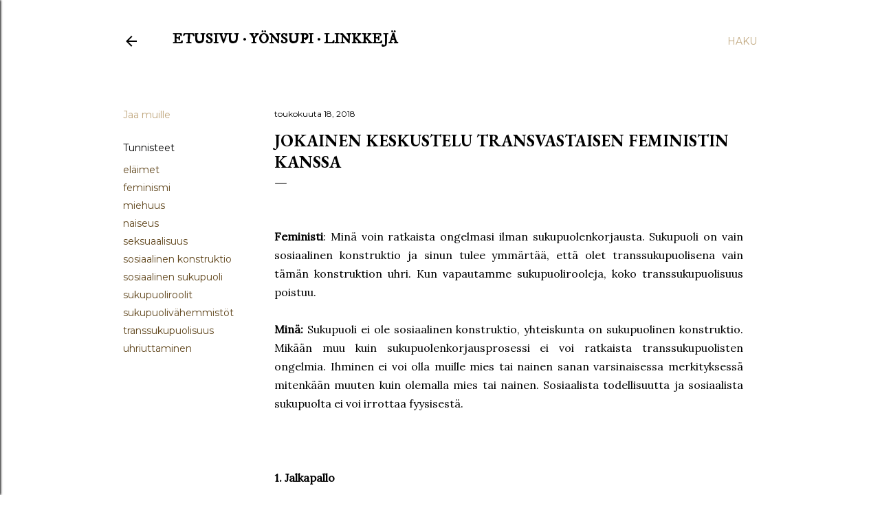

--- FILE ---
content_type: text/html; charset=UTF-8
request_url: https://yonsupi.blogspot.com/2018/05/jokainen-keskustelu-transvastaisten.html
body_size: 26934
content:
<!DOCTYPE html>
<html dir='ltr' lang='fi'>
<head>
<meta content='width=device-width, initial-scale=1' name='viewport'/>
<title>Jokainen keskustelu transvastaisen feministin kanssa</title>
<meta content='text/html; charset=UTF-8' http-equiv='Content-Type'/>
<!-- Chrome, Firefox OS and Opera -->
<meta content='#ffffff' name='theme-color'/>
<!-- Windows Phone -->
<meta content='#ffffff' name='msapplication-navbutton-color'/>
<meta content='blogger' name='generator'/>
<link href='https://yonsupi.blogspot.com/favicon.ico' rel='icon' type='image/x-icon'/>
<link href='http://yonsupi.blogspot.com/2018/05/jokainen-keskustelu-transvastaisten.html' rel='canonical'/>
<link rel="alternate" type="application/atom+xml" title="Maailmasta, jota sinä et tunne - Atom" href="https://yonsupi.blogspot.com/feeds/posts/default" />
<link rel="alternate" type="application/rss+xml" title="Maailmasta, jota sinä et tunne - RSS" href="https://yonsupi.blogspot.com/feeds/posts/default?alt=rss" />
<link rel="service.post" type="application/atom+xml" title="Maailmasta, jota sinä et tunne - Atom" href="https://www.blogger.com/feeds/7577538052468137438/posts/default" />

<link rel="alternate" type="application/atom+xml" title="Maailmasta, jota sinä et tunne - Atom" href="https://yonsupi.blogspot.com/feeds/5740797565157042061/comments/default" />
<!--Can't find substitution for tag [blog.ieCssRetrofitLinks]-->
<meta content='http://yonsupi.blogspot.com/2018/05/jokainen-keskustelu-transvastaisten.html' property='og:url'/>
<meta content='Jokainen keskustelu transvastaisen feministin kanssa' property='og:title'/>
<meta content='     Feministi : Minä voin ratkaista ongelmasi ilman sukupuolenkorjausta. Sukupuoli on vain sosiaalinen konstruktio ja sinun tulee ymmärtää,...' property='og:description'/>
<style type='text/css'>@font-face{font-family:'EB Garamond';font-style:normal;font-weight:400;font-display:swap;src:url(//fonts.gstatic.com/s/ebgaramond/v32/SlGUmQSNjdsmc35JDF1K5GR4SDk_YAPIlWk.woff2)format('woff2');unicode-range:U+0460-052F,U+1C80-1C8A,U+20B4,U+2DE0-2DFF,U+A640-A69F,U+FE2E-FE2F;}@font-face{font-family:'EB Garamond';font-style:normal;font-weight:400;font-display:swap;src:url(//fonts.gstatic.com/s/ebgaramond/v32/SlGUmQSNjdsmc35JDF1K5GRxSDk_YAPIlWk.woff2)format('woff2');unicode-range:U+0301,U+0400-045F,U+0490-0491,U+04B0-04B1,U+2116;}@font-face{font-family:'EB Garamond';font-style:normal;font-weight:400;font-display:swap;src:url(//fonts.gstatic.com/s/ebgaramond/v32/SlGUmQSNjdsmc35JDF1K5GR5SDk_YAPIlWk.woff2)format('woff2');unicode-range:U+1F00-1FFF;}@font-face{font-family:'EB Garamond';font-style:normal;font-weight:400;font-display:swap;src:url(//fonts.gstatic.com/s/ebgaramond/v32/SlGUmQSNjdsmc35JDF1K5GR2SDk_YAPIlWk.woff2)format('woff2');unicode-range:U+0370-0377,U+037A-037F,U+0384-038A,U+038C,U+038E-03A1,U+03A3-03FF;}@font-face{font-family:'EB Garamond';font-style:normal;font-weight:400;font-display:swap;src:url(//fonts.gstatic.com/s/ebgaramond/v32/SlGUmQSNjdsmc35JDF1K5GR6SDk_YAPIlWk.woff2)format('woff2');unicode-range:U+0102-0103,U+0110-0111,U+0128-0129,U+0168-0169,U+01A0-01A1,U+01AF-01B0,U+0300-0301,U+0303-0304,U+0308-0309,U+0323,U+0329,U+1EA0-1EF9,U+20AB;}@font-face{font-family:'EB Garamond';font-style:normal;font-weight:400;font-display:swap;src:url(//fonts.gstatic.com/s/ebgaramond/v32/SlGUmQSNjdsmc35JDF1K5GR7SDk_YAPIlWk.woff2)format('woff2');unicode-range:U+0100-02BA,U+02BD-02C5,U+02C7-02CC,U+02CE-02D7,U+02DD-02FF,U+0304,U+0308,U+0329,U+1D00-1DBF,U+1E00-1E9F,U+1EF2-1EFF,U+2020,U+20A0-20AB,U+20AD-20C0,U+2113,U+2C60-2C7F,U+A720-A7FF;}@font-face{font-family:'EB Garamond';font-style:normal;font-weight:400;font-display:swap;src:url(//fonts.gstatic.com/s/ebgaramond/v32/SlGUmQSNjdsmc35JDF1K5GR1SDk_YAPI.woff2)format('woff2');unicode-range:U+0000-00FF,U+0131,U+0152-0153,U+02BB-02BC,U+02C6,U+02DA,U+02DC,U+0304,U+0308,U+0329,U+2000-206F,U+20AC,U+2122,U+2191,U+2193,U+2212,U+2215,U+FEFF,U+FFFD;}@font-face{font-family:'EB Garamond';font-style:normal;font-weight:700;font-display:swap;src:url(//fonts.gstatic.com/s/ebgaramond/v32/SlGUmQSNjdsmc35JDF1K5GR4SDk_YAPIlWk.woff2)format('woff2');unicode-range:U+0460-052F,U+1C80-1C8A,U+20B4,U+2DE0-2DFF,U+A640-A69F,U+FE2E-FE2F;}@font-face{font-family:'EB Garamond';font-style:normal;font-weight:700;font-display:swap;src:url(//fonts.gstatic.com/s/ebgaramond/v32/SlGUmQSNjdsmc35JDF1K5GRxSDk_YAPIlWk.woff2)format('woff2');unicode-range:U+0301,U+0400-045F,U+0490-0491,U+04B0-04B1,U+2116;}@font-face{font-family:'EB Garamond';font-style:normal;font-weight:700;font-display:swap;src:url(//fonts.gstatic.com/s/ebgaramond/v32/SlGUmQSNjdsmc35JDF1K5GR5SDk_YAPIlWk.woff2)format('woff2');unicode-range:U+1F00-1FFF;}@font-face{font-family:'EB Garamond';font-style:normal;font-weight:700;font-display:swap;src:url(//fonts.gstatic.com/s/ebgaramond/v32/SlGUmQSNjdsmc35JDF1K5GR2SDk_YAPIlWk.woff2)format('woff2');unicode-range:U+0370-0377,U+037A-037F,U+0384-038A,U+038C,U+038E-03A1,U+03A3-03FF;}@font-face{font-family:'EB Garamond';font-style:normal;font-weight:700;font-display:swap;src:url(//fonts.gstatic.com/s/ebgaramond/v32/SlGUmQSNjdsmc35JDF1K5GR6SDk_YAPIlWk.woff2)format('woff2');unicode-range:U+0102-0103,U+0110-0111,U+0128-0129,U+0168-0169,U+01A0-01A1,U+01AF-01B0,U+0300-0301,U+0303-0304,U+0308-0309,U+0323,U+0329,U+1EA0-1EF9,U+20AB;}@font-face{font-family:'EB Garamond';font-style:normal;font-weight:700;font-display:swap;src:url(//fonts.gstatic.com/s/ebgaramond/v32/SlGUmQSNjdsmc35JDF1K5GR7SDk_YAPIlWk.woff2)format('woff2');unicode-range:U+0100-02BA,U+02BD-02C5,U+02C7-02CC,U+02CE-02D7,U+02DD-02FF,U+0304,U+0308,U+0329,U+1D00-1DBF,U+1E00-1E9F,U+1EF2-1EFF,U+2020,U+20A0-20AB,U+20AD-20C0,U+2113,U+2C60-2C7F,U+A720-A7FF;}@font-face{font-family:'EB Garamond';font-style:normal;font-weight:700;font-display:swap;src:url(//fonts.gstatic.com/s/ebgaramond/v32/SlGUmQSNjdsmc35JDF1K5GR1SDk_YAPI.woff2)format('woff2');unicode-range:U+0000-00FF,U+0131,U+0152-0153,U+02BB-02BC,U+02C6,U+02DA,U+02DC,U+0304,U+0308,U+0329,U+2000-206F,U+20AC,U+2122,U+2191,U+2193,U+2212,U+2215,U+FEFF,U+FFFD;}@font-face{font-family:'IM Fell DW Pica SC';font-style:normal;font-weight:400;font-display:swap;src:url(//fonts.gstatic.com/s/imfelldwpicasc/v21/0ybjGCAu5PfqkvtGVU15aBhXz3EUrnTm_xKLM0uRGQ.woff2)format('woff2');unicode-range:U+0000-00FF,U+0131,U+0152-0153,U+02BB-02BC,U+02C6,U+02DA,U+02DC,U+0304,U+0308,U+0329,U+2000-206F,U+20AC,U+2122,U+2191,U+2193,U+2212,U+2215,U+FEFF,U+FFFD;}@font-face{font-family:'Lora';font-style:normal;font-weight:400;font-display:swap;src:url(//fonts.gstatic.com/s/lora/v37/0QI6MX1D_JOuGQbT0gvTJPa787weuxJMkq18ndeYxZ2JTg.woff2)format('woff2');unicode-range:U+0460-052F,U+1C80-1C8A,U+20B4,U+2DE0-2DFF,U+A640-A69F,U+FE2E-FE2F;}@font-face{font-family:'Lora';font-style:normal;font-weight:400;font-display:swap;src:url(//fonts.gstatic.com/s/lora/v37/0QI6MX1D_JOuGQbT0gvTJPa787weuxJFkq18ndeYxZ2JTg.woff2)format('woff2');unicode-range:U+0301,U+0400-045F,U+0490-0491,U+04B0-04B1,U+2116;}@font-face{font-family:'Lora';font-style:normal;font-weight:400;font-display:swap;src:url(//fonts.gstatic.com/s/lora/v37/0QI6MX1D_JOuGQbT0gvTJPa787weuxI9kq18ndeYxZ2JTg.woff2)format('woff2');unicode-range:U+0302-0303,U+0305,U+0307-0308,U+0310,U+0312,U+0315,U+031A,U+0326-0327,U+032C,U+032F-0330,U+0332-0333,U+0338,U+033A,U+0346,U+034D,U+0391-03A1,U+03A3-03A9,U+03B1-03C9,U+03D1,U+03D5-03D6,U+03F0-03F1,U+03F4-03F5,U+2016-2017,U+2034-2038,U+203C,U+2040,U+2043,U+2047,U+2050,U+2057,U+205F,U+2070-2071,U+2074-208E,U+2090-209C,U+20D0-20DC,U+20E1,U+20E5-20EF,U+2100-2112,U+2114-2115,U+2117-2121,U+2123-214F,U+2190,U+2192,U+2194-21AE,U+21B0-21E5,U+21F1-21F2,U+21F4-2211,U+2213-2214,U+2216-22FF,U+2308-230B,U+2310,U+2319,U+231C-2321,U+2336-237A,U+237C,U+2395,U+239B-23B7,U+23D0,U+23DC-23E1,U+2474-2475,U+25AF,U+25B3,U+25B7,U+25BD,U+25C1,U+25CA,U+25CC,U+25FB,U+266D-266F,U+27C0-27FF,U+2900-2AFF,U+2B0E-2B11,U+2B30-2B4C,U+2BFE,U+3030,U+FF5B,U+FF5D,U+1D400-1D7FF,U+1EE00-1EEFF;}@font-face{font-family:'Lora';font-style:normal;font-weight:400;font-display:swap;src:url(//fonts.gstatic.com/s/lora/v37/0QI6MX1D_JOuGQbT0gvTJPa787weuxIvkq18ndeYxZ2JTg.woff2)format('woff2');unicode-range:U+0001-000C,U+000E-001F,U+007F-009F,U+20DD-20E0,U+20E2-20E4,U+2150-218F,U+2190,U+2192,U+2194-2199,U+21AF,U+21E6-21F0,U+21F3,U+2218-2219,U+2299,U+22C4-22C6,U+2300-243F,U+2440-244A,U+2460-24FF,U+25A0-27BF,U+2800-28FF,U+2921-2922,U+2981,U+29BF,U+29EB,U+2B00-2BFF,U+4DC0-4DFF,U+FFF9-FFFB,U+10140-1018E,U+10190-1019C,U+101A0,U+101D0-101FD,U+102E0-102FB,U+10E60-10E7E,U+1D2C0-1D2D3,U+1D2E0-1D37F,U+1F000-1F0FF,U+1F100-1F1AD,U+1F1E6-1F1FF,U+1F30D-1F30F,U+1F315,U+1F31C,U+1F31E,U+1F320-1F32C,U+1F336,U+1F378,U+1F37D,U+1F382,U+1F393-1F39F,U+1F3A7-1F3A8,U+1F3AC-1F3AF,U+1F3C2,U+1F3C4-1F3C6,U+1F3CA-1F3CE,U+1F3D4-1F3E0,U+1F3ED,U+1F3F1-1F3F3,U+1F3F5-1F3F7,U+1F408,U+1F415,U+1F41F,U+1F426,U+1F43F,U+1F441-1F442,U+1F444,U+1F446-1F449,U+1F44C-1F44E,U+1F453,U+1F46A,U+1F47D,U+1F4A3,U+1F4B0,U+1F4B3,U+1F4B9,U+1F4BB,U+1F4BF,U+1F4C8-1F4CB,U+1F4D6,U+1F4DA,U+1F4DF,U+1F4E3-1F4E6,U+1F4EA-1F4ED,U+1F4F7,U+1F4F9-1F4FB,U+1F4FD-1F4FE,U+1F503,U+1F507-1F50B,U+1F50D,U+1F512-1F513,U+1F53E-1F54A,U+1F54F-1F5FA,U+1F610,U+1F650-1F67F,U+1F687,U+1F68D,U+1F691,U+1F694,U+1F698,U+1F6AD,U+1F6B2,U+1F6B9-1F6BA,U+1F6BC,U+1F6C6-1F6CF,U+1F6D3-1F6D7,U+1F6E0-1F6EA,U+1F6F0-1F6F3,U+1F6F7-1F6FC,U+1F700-1F7FF,U+1F800-1F80B,U+1F810-1F847,U+1F850-1F859,U+1F860-1F887,U+1F890-1F8AD,U+1F8B0-1F8BB,U+1F8C0-1F8C1,U+1F900-1F90B,U+1F93B,U+1F946,U+1F984,U+1F996,U+1F9E9,U+1FA00-1FA6F,U+1FA70-1FA7C,U+1FA80-1FA89,U+1FA8F-1FAC6,U+1FACE-1FADC,U+1FADF-1FAE9,U+1FAF0-1FAF8,U+1FB00-1FBFF;}@font-face{font-family:'Lora';font-style:normal;font-weight:400;font-display:swap;src:url(//fonts.gstatic.com/s/lora/v37/0QI6MX1D_JOuGQbT0gvTJPa787weuxJOkq18ndeYxZ2JTg.woff2)format('woff2');unicode-range:U+0102-0103,U+0110-0111,U+0128-0129,U+0168-0169,U+01A0-01A1,U+01AF-01B0,U+0300-0301,U+0303-0304,U+0308-0309,U+0323,U+0329,U+1EA0-1EF9,U+20AB;}@font-face{font-family:'Lora';font-style:normal;font-weight:400;font-display:swap;src:url(//fonts.gstatic.com/s/lora/v37/0QI6MX1D_JOuGQbT0gvTJPa787weuxJPkq18ndeYxZ2JTg.woff2)format('woff2');unicode-range:U+0100-02BA,U+02BD-02C5,U+02C7-02CC,U+02CE-02D7,U+02DD-02FF,U+0304,U+0308,U+0329,U+1D00-1DBF,U+1E00-1E9F,U+1EF2-1EFF,U+2020,U+20A0-20AB,U+20AD-20C0,U+2113,U+2C60-2C7F,U+A720-A7FF;}@font-face{font-family:'Lora';font-style:normal;font-weight:400;font-display:swap;src:url(//fonts.gstatic.com/s/lora/v37/0QI6MX1D_JOuGQbT0gvTJPa787weuxJBkq18ndeYxZ0.woff2)format('woff2');unicode-range:U+0000-00FF,U+0131,U+0152-0153,U+02BB-02BC,U+02C6,U+02DA,U+02DC,U+0304,U+0308,U+0329,U+2000-206F,U+20AC,U+2122,U+2191,U+2193,U+2212,U+2215,U+FEFF,U+FFFD;}@font-face{font-family:'Montserrat';font-style:normal;font-weight:400;font-display:swap;src:url(//fonts.gstatic.com/s/montserrat/v31/JTUSjIg1_i6t8kCHKm459WRhyyTh89ZNpQ.woff2)format('woff2');unicode-range:U+0460-052F,U+1C80-1C8A,U+20B4,U+2DE0-2DFF,U+A640-A69F,U+FE2E-FE2F;}@font-face{font-family:'Montserrat';font-style:normal;font-weight:400;font-display:swap;src:url(//fonts.gstatic.com/s/montserrat/v31/JTUSjIg1_i6t8kCHKm459W1hyyTh89ZNpQ.woff2)format('woff2');unicode-range:U+0301,U+0400-045F,U+0490-0491,U+04B0-04B1,U+2116;}@font-face{font-family:'Montserrat';font-style:normal;font-weight:400;font-display:swap;src:url(//fonts.gstatic.com/s/montserrat/v31/JTUSjIg1_i6t8kCHKm459WZhyyTh89ZNpQ.woff2)format('woff2');unicode-range:U+0102-0103,U+0110-0111,U+0128-0129,U+0168-0169,U+01A0-01A1,U+01AF-01B0,U+0300-0301,U+0303-0304,U+0308-0309,U+0323,U+0329,U+1EA0-1EF9,U+20AB;}@font-face{font-family:'Montserrat';font-style:normal;font-weight:400;font-display:swap;src:url(//fonts.gstatic.com/s/montserrat/v31/JTUSjIg1_i6t8kCHKm459WdhyyTh89ZNpQ.woff2)format('woff2');unicode-range:U+0100-02BA,U+02BD-02C5,U+02C7-02CC,U+02CE-02D7,U+02DD-02FF,U+0304,U+0308,U+0329,U+1D00-1DBF,U+1E00-1E9F,U+1EF2-1EFF,U+2020,U+20A0-20AB,U+20AD-20C0,U+2113,U+2C60-2C7F,U+A720-A7FF;}@font-face{font-family:'Montserrat';font-style:normal;font-weight:400;font-display:swap;src:url(//fonts.gstatic.com/s/montserrat/v31/JTUSjIg1_i6t8kCHKm459WlhyyTh89Y.woff2)format('woff2');unicode-range:U+0000-00FF,U+0131,U+0152-0153,U+02BB-02BC,U+02C6,U+02DA,U+02DC,U+0304,U+0308,U+0329,U+2000-206F,U+20AC,U+2122,U+2191,U+2193,U+2212,U+2215,U+FEFF,U+FFFD;}@font-face{font-family:'Montserrat';font-style:normal;font-weight:700;font-display:swap;src:url(//fonts.gstatic.com/s/montserrat/v31/JTUSjIg1_i6t8kCHKm459WRhyyTh89ZNpQ.woff2)format('woff2');unicode-range:U+0460-052F,U+1C80-1C8A,U+20B4,U+2DE0-2DFF,U+A640-A69F,U+FE2E-FE2F;}@font-face{font-family:'Montserrat';font-style:normal;font-weight:700;font-display:swap;src:url(//fonts.gstatic.com/s/montserrat/v31/JTUSjIg1_i6t8kCHKm459W1hyyTh89ZNpQ.woff2)format('woff2');unicode-range:U+0301,U+0400-045F,U+0490-0491,U+04B0-04B1,U+2116;}@font-face{font-family:'Montserrat';font-style:normal;font-weight:700;font-display:swap;src:url(//fonts.gstatic.com/s/montserrat/v31/JTUSjIg1_i6t8kCHKm459WZhyyTh89ZNpQ.woff2)format('woff2');unicode-range:U+0102-0103,U+0110-0111,U+0128-0129,U+0168-0169,U+01A0-01A1,U+01AF-01B0,U+0300-0301,U+0303-0304,U+0308-0309,U+0323,U+0329,U+1EA0-1EF9,U+20AB;}@font-face{font-family:'Montserrat';font-style:normal;font-weight:700;font-display:swap;src:url(//fonts.gstatic.com/s/montserrat/v31/JTUSjIg1_i6t8kCHKm459WdhyyTh89ZNpQ.woff2)format('woff2');unicode-range:U+0100-02BA,U+02BD-02C5,U+02C7-02CC,U+02CE-02D7,U+02DD-02FF,U+0304,U+0308,U+0329,U+1D00-1DBF,U+1E00-1E9F,U+1EF2-1EFF,U+2020,U+20A0-20AB,U+20AD-20C0,U+2113,U+2C60-2C7F,U+A720-A7FF;}@font-face{font-family:'Montserrat';font-style:normal;font-weight:700;font-display:swap;src:url(//fonts.gstatic.com/s/montserrat/v31/JTUSjIg1_i6t8kCHKm459WlhyyTh89Y.woff2)format('woff2');unicode-range:U+0000-00FF,U+0131,U+0152-0153,U+02BB-02BC,U+02C6,U+02DA,U+02DC,U+0304,U+0308,U+0329,U+2000-206F,U+20AC,U+2122,U+2191,U+2193,U+2212,U+2215,U+FEFF,U+FFFD;}</style>
<style id='page-skin-1' type='text/css'><!--
/*! normalize.css v3.0.1 | MIT License | git.io/normalize */html{font-family:sans-serif;-ms-text-size-adjust:100%;-webkit-text-size-adjust:100%}body{margin:0}article,aside,details,figcaption,figure,footer,header,hgroup,main,nav,section,summary{display:block}audio,canvas,progress,video{display:inline-block;vertical-align:baseline}audio:not([controls]){display:none;height:0}[hidden],template{display:none}a{background:transparent}a:active,a:hover{outline:0}abbr[title]{border-bottom:1px dotted}b,strong{font-weight:bold}dfn{font-style:italic}h1{font-size:2em;margin:.67em 0}mark{background:#ff0;color:#000}small{font-size:80%}sub,sup{font-size:75%;line-height:0;position:relative;vertical-align:baseline}sup{top:-0.5em}sub{bottom:-0.25em}img{border:0}svg:not(:root){overflow:hidden}figure{margin:1em 40px}hr{-moz-box-sizing:content-box;box-sizing:content-box;height:0}pre{overflow:auto}code,kbd,pre,samp{font-family:monospace,monospace;font-size:1em}button,input,optgroup,select,textarea{color:inherit;font:inherit;margin:0}button{overflow:visible}button,select{text-transform:none}button,html input[type="button"],input[type="reset"],input[type="submit"]{-webkit-appearance:button;cursor:pointer}button[disabled],html input[disabled]{cursor:default}button::-moz-focus-inner,input::-moz-focus-inner{border:0;padding:0}input{line-height:normal}input[type="checkbox"],input[type="radio"]{box-sizing:border-box;padding:0}input[type="number"]::-webkit-inner-spin-button,input[type="number"]::-webkit-outer-spin-button{height:auto}input[type="search"]{-webkit-appearance:textfield;-moz-box-sizing:content-box;-webkit-box-sizing:content-box;box-sizing:content-box}input[type="search"]::-webkit-search-cancel-button,input[type="search"]::-webkit-search-decoration{-webkit-appearance:none}fieldset{border:1px solid #c0c0c0;margin:0 2px;padding:.35em .625em .75em}legend{border:0;padding:0}textarea{overflow:auto}optgroup{font-weight:bold}table{border-collapse:collapse;border-spacing:0}td,th{padding:0}
/*!************************************************
* Blogger Template Style
* Name: Soho
**************************************************/
body{
overflow-wrap:break-word;
word-break:break-word;
word-wrap:break-word
}
.hidden{
display:none
}
.invisible{
visibility:hidden
}
.container::after,.float-container::after{
clear:both;
content:"";
display:table
}
.clearboth{
clear:both
}
#comments .comment .comment-actions,.subscribe-popup .FollowByEmail .follow-by-email-submit{
background:0 0;
border:0;
box-shadow:none;
color:#60461c;
cursor:pointer;
font-size:14px;
font-weight:700;
outline:0;
text-decoration:none;
text-transform:uppercase;
width:auto
}
.dim-overlay{
background-color:rgba(0,0,0,.54);
height:100vh;
left:0;
position:fixed;
top:0;
width:100%
}
#sharing-dim-overlay{
background-color:transparent
}
input::-ms-clear{
display:none
}
.blogger-logo,.svg-icon-24.blogger-logo{
fill:#ff9800;
opacity:1
}
.loading-spinner-large{
-webkit-animation:mspin-rotate 1.568s infinite linear;
animation:mspin-rotate 1.568s infinite linear;
height:48px;
overflow:hidden;
position:absolute;
width:48px;
z-index:200
}
.loading-spinner-large>div{
-webkit-animation:mspin-revrot 5332ms infinite steps(4);
animation:mspin-revrot 5332ms infinite steps(4)
}
.loading-spinner-large>div>div{
-webkit-animation:mspin-singlecolor-large-film 1333ms infinite steps(81);
animation:mspin-singlecolor-large-film 1333ms infinite steps(81);
background-size:100%;
height:48px;
width:3888px
}
.mspin-black-large>div>div,.mspin-grey_54-large>div>div{
background-image:url(https://www.blogblog.com/indie/mspin_black_large.svg)
}
.mspin-white-large>div>div{
background-image:url(https://www.blogblog.com/indie/mspin_white_large.svg)
}
.mspin-grey_54-large{
opacity:.54
}
@-webkit-keyframes mspin-singlecolor-large-film{
from{
-webkit-transform:translateX(0);
transform:translateX(0)
}
to{
-webkit-transform:translateX(-3888px);
transform:translateX(-3888px)
}
}
@keyframes mspin-singlecolor-large-film{
from{
-webkit-transform:translateX(0);
transform:translateX(0)
}
to{
-webkit-transform:translateX(-3888px);
transform:translateX(-3888px)
}
}
@-webkit-keyframes mspin-rotate{
from{
-webkit-transform:rotate(0);
transform:rotate(0)
}
to{
-webkit-transform:rotate(360deg);
transform:rotate(360deg)
}
}
@keyframes mspin-rotate{
from{
-webkit-transform:rotate(0);
transform:rotate(0)
}
to{
-webkit-transform:rotate(360deg);
transform:rotate(360deg)
}
}
@-webkit-keyframes mspin-revrot{
from{
-webkit-transform:rotate(0);
transform:rotate(0)
}
to{
-webkit-transform:rotate(-360deg);
transform:rotate(-360deg)
}
}
@keyframes mspin-revrot{
from{
-webkit-transform:rotate(0);
transform:rotate(0)
}
to{
-webkit-transform:rotate(-360deg);
transform:rotate(-360deg)
}
}
.skip-navigation{
background-color:#fff;
box-sizing:border-box;
color:#000;
display:block;
height:0;
left:0;
line-height:50px;
overflow:hidden;
padding-top:0;
position:fixed;
text-align:center;
top:0;
-webkit-transition:box-shadow .3s,height .3s,padding-top .3s;
transition:box-shadow .3s,height .3s,padding-top .3s;
width:100%;
z-index:900
}
.skip-navigation:focus{
box-shadow:0 4px 5px 0 rgba(0,0,0,.14),0 1px 10px 0 rgba(0,0,0,.12),0 2px 4px -1px rgba(0,0,0,.2);
height:50px
}
#main{
outline:0
}
.main-heading{
position:absolute;
clip:rect(1px,1px,1px,1px);
padding:0;
border:0;
height:1px;
width:1px;
overflow:hidden
}
.Attribution{
margin-top:1em;
text-align:center
}
.Attribution .blogger img,.Attribution .blogger svg{
vertical-align:bottom
}
.Attribution .blogger img{
margin-right:.5em
}
.Attribution div{
line-height:24px;
margin-top:.5em
}
.Attribution .copyright,.Attribution .image-attribution{
font-size:.7em;
margin-top:1.5em
}
.BLOG_mobile_video_class{
display:none
}
.bg-photo{
background-attachment:scroll!important
}
body .CSS_LIGHTBOX{
z-index:900
}
.extendable .show-less,.extendable .show-more{
border-color:#60461c;
color:#60461c;
margin-top:8px
}
.extendable .show-less.hidden,.extendable .show-more.hidden{
display:none
}
.inline-ad{
display:none;
max-width:100%;
overflow:hidden
}
.adsbygoogle{
display:block
}
#cookieChoiceInfo{
bottom:0;
top:auto
}
iframe.b-hbp-video{
border:0
}
.post-body img{
max-width:100%
}
.post-body iframe{
max-width:100%
}
.post-body a[imageanchor="1"]{
display:inline-block
}
.byline{
margin-right:1em
}
.byline:last-child{
margin-right:0
}
.link-copied-dialog{
max-width:520px;
outline:0
}
.link-copied-dialog .modal-dialog-buttons{
margin-top:8px
}
.link-copied-dialog .goog-buttonset-default{
background:0 0;
border:0
}
.link-copied-dialog .goog-buttonset-default:focus{
outline:0
}
.paging-control-container{
margin-bottom:16px
}
.paging-control-container .paging-control{
display:inline-block
}
.paging-control-container .comment-range-text::after,.paging-control-container .paging-control{
color:#60461c
}
.paging-control-container .comment-range-text,.paging-control-container .paging-control{
margin-right:8px
}
.paging-control-container .comment-range-text::after,.paging-control-container .paging-control::after{
content:"\b7";
cursor:default;
padding-left:8px;
pointer-events:none
}
.paging-control-container .comment-range-text:last-child::after,.paging-control-container .paging-control:last-child::after{
content:none
}
.byline.reactions iframe{
height:20px
}
.b-notification{
color:#000;
background-color:#fff;
border-bottom:solid 1px #000;
box-sizing:border-box;
padding:16px 32px;
text-align:center
}
.b-notification.visible{
-webkit-transition:margin-top .3s cubic-bezier(.4,0,.2,1);
transition:margin-top .3s cubic-bezier(.4,0,.2,1)
}
.b-notification.invisible{
position:absolute
}
.b-notification-close{
position:absolute;
right:8px;
top:8px
}
.no-posts-message{
line-height:40px;
text-align:center
}
@media screen and (max-width:1162px){
body.item-view .post-body a[imageanchor="1"][style*="float: left;"],body.item-view .post-body a[imageanchor="1"][style*="float: right;"]{
float:none!important;
clear:none!important
}
body.item-view .post-body a[imageanchor="1"] img{
display:block;
height:auto;
margin:0 auto
}
body.item-view .post-body>.separator:first-child>a[imageanchor="1"]:first-child{
margin-top:20px
}
.post-body a[imageanchor]{
display:block
}
body.item-view .post-body a[imageanchor="1"]{
margin-left:0!important;
margin-right:0!important
}
body.item-view .post-body a[imageanchor="1"]+a[imageanchor="1"]{
margin-top:16px
}
}
.item-control{
display:none
}
#comments{
border-top:1px dashed rgba(0,0,0,.54);
margin-top:20px;
padding:20px
}
#comments .comment-thread ol{
margin:0;
padding-left:0;
padding-left:0
}
#comments .comment .comment-replybox-single,#comments .comment-thread .comment-replies{
margin-left:60px
}
#comments .comment-thread .thread-count{
display:none
}
#comments .comment{
list-style-type:none;
padding:0 0 30px;
position:relative
}
#comments .comment .comment{
padding-bottom:8px
}
.comment .avatar-image-container{
position:absolute
}
.comment .avatar-image-container img{
border-radius:50%
}
.avatar-image-container svg,.comment .avatar-image-container .avatar-icon{
border-radius:50%;
border:solid 1px #000000;
box-sizing:border-box;
fill:#000000;
height:35px;
margin:0;
padding:7px;
width:35px
}
.comment .comment-block{
margin-top:10px;
margin-left:60px;
padding-bottom:0
}
#comments .comment-author-header-wrapper{
margin-left:40px
}
#comments .comment .thread-expanded .comment-block{
padding-bottom:20px
}
#comments .comment .comment-header .user,#comments .comment .comment-header .user a{
color:#000000;
font-style:normal;
font-weight:700
}
#comments .comment .comment-actions{
bottom:0;
margin-bottom:15px;
position:absolute
}
#comments .comment .comment-actions>*{
margin-right:8px
}
#comments .comment .comment-header .datetime{
bottom:0;
color:#000000;
display:inline-block;
font-size:13px;
font-style:italic;
margin-left:8px
}
#comments .comment .comment-footer .comment-timestamp a,#comments .comment .comment-header .datetime a{
color:#000000
}
#comments .comment .comment-content,.comment .comment-body{
margin-top:12px;
word-break:break-word
}
.comment-body{
margin-bottom:12px
}
#comments.embed[data-num-comments="0"]{
border:0;
margin-top:0;
padding-top:0
}
#comments.embed[data-num-comments="0"] #comment-post-message,#comments.embed[data-num-comments="0"] div.comment-form>p,#comments.embed[data-num-comments="0"] p.comment-footer{
display:none
}
#comment-editor-src{
display:none
}
.comments .comments-content .loadmore.loaded{
max-height:0;
opacity:0;
overflow:hidden
}
.extendable .remaining-items{
height:0;
overflow:hidden;
-webkit-transition:height .3s cubic-bezier(.4,0,.2,1);
transition:height .3s cubic-bezier(.4,0,.2,1)
}
.extendable .remaining-items.expanded{
height:auto
}
.svg-icon-24,.svg-icon-24-button{
cursor:pointer;
height:24px;
width:24px;
min-width:24px
}
.touch-icon{
margin:-12px;
padding:12px
}
.touch-icon:active,.touch-icon:focus{
background-color:rgba(153,153,153,.4);
border-radius:50%
}
svg:not(:root).touch-icon{
overflow:visible
}
html[dir=rtl] .rtl-reversible-icon{
-webkit-transform:scaleX(-1);
-ms-transform:scaleX(-1);
transform:scaleX(-1)
}
.svg-icon-24-button,.touch-icon-button{
background:0 0;
border:0;
margin:0;
outline:0;
padding:0
}
.touch-icon-button .touch-icon:active,.touch-icon-button .touch-icon:focus{
background-color:transparent
}
.touch-icon-button:active .touch-icon,.touch-icon-button:focus .touch-icon{
background-color:rgba(153,153,153,.4);
border-radius:50%
}
.Profile .default-avatar-wrapper .avatar-icon{
border-radius:50%;
border:solid 1px #000000;
box-sizing:border-box;
fill:#000000;
margin:0
}
.Profile .individual .default-avatar-wrapper .avatar-icon{
padding:25px
}
.Profile .individual .avatar-icon,.Profile .individual .profile-img{
height:120px;
width:120px
}
.Profile .team .default-avatar-wrapper .avatar-icon{
padding:8px
}
.Profile .team .avatar-icon,.Profile .team .default-avatar-wrapper,.Profile .team .profile-img{
height:40px;
width:40px
}
.snippet-container{
margin:0;
position:relative;
overflow:hidden
}
.snippet-fade{
bottom:0;
box-sizing:border-box;
position:absolute;
width:96px
}
.snippet-fade{
right:0
}
.snippet-fade:after{
content:"\2026"
}
.snippet-fade:after{
float:right
}
.centered-top-container.sticky{
left:0;
position:fixed;
right:0;
top:0;
width:auto;
z-index:50;
-webkit-transition-property:opacity,-webkit-transform;
transition-property:opacity,-webkit-transform;
transition-property:transform,opacity;
transition-property:transform,opacity,-webkit-transform;
-webkit-transition-duration:.2s;
transition-duration:.2s;
-webkit-transition-timing-function:cubic-bezier(.4,0,.2,1);
transition-timing-function:cubic-bezier(.4,0,.2,1)
}
.centered-top-placeholder{
display:none
}
.collapsed-header .centered-top-placeholder{
display:block
}
.centered-top-container .Header .replaced h1,.centered-top-placeholder .Header .replaced h1{
display:none
}
.centered-top-container.sticky .Header .replaced h1{
display:block
}
.centered-top-container.sticky .Header .header-widget{
background:0 0
}
.centered-top-container.sticky .Header .header-image-wrapper{
display:none
}
.centered-top-container img,.centered-top-placeholder img{
max-width:100%
}
.collapsible{
-webkit-transition:height .3s cubic-bezier(.4,0,.2,1);
transition:height .3s cubic-bezier(.4,0,.2,1)
}
.collapsible,.collapsible>summary{
display:block;
overflow:hidden
}
.collapsible>:not(summary){
display:none
}
.collapsible[open]>:not(summary){
display:block
}
.collapsible:focus,.collapsible>summary:focus{
outline:0
}
.collapsible>summary{
cursor:pointer;
display:block;
padding:0
}
.collapsible:focus>summary,.collapsible>summary:focus{
background-color:transparent
}
.collapsible>summary::-webkit-details-marker{
display:none
}
.collapsible-title{
-webkit-box-align:center;
-webkit-align-items:center;
-ms-flex-align:center;
align-items:center;
display:-webkit-box;
display:-webkit-flex;
display:-ms-flexbox;
display:flex
}
.collapsible-title .title{
-webkit-box-flex:1;
-webkit-flex:1 1 auto;
-ms-flex:1 1 auto;
flex:1 1 auto;
-webkit-box-ordinal-group:1;
-webkit-order:0;
-ms-flex-order:0;
order:0;
overflow:hidden;
text-overflow:ellipsis;
white-space:nowrap
}
.collapsible-title .chevron-down,.collapsible[open] .collapsible-title .chevron-up{
display:block
}
.collapsible-title .chevron-up,.collapsible[open] .collapsible-title .chevron-down{
display:none
}
.flat-button{
cursor:pointer;
display:inline-block;
font-weight:700;
text-transform:uppercase;
border-radius:2px;
padding:8px;
margin:-8px
}
.flat-icon-button{
background:0 0;
border:0;
margin:0;
outline:0;
padding:0;
margin:-12px;
padding:12px;
cursor:pointer;
box-sizing:content-box;
display:inline-block;
line-height:0
}
.flat-icon-button,.flat-icon-button .splash-wrapper{
border-radius:50%
}
.flat-icon-button .splash.animate{
-webkit-animation-duration:.3s;
animation-duration:.3s
}
.overflowable-container{
max-height:42px;
overflow:hidden;
position:relative
}
.overflow-button{
cursor:pointer
}
#overflowable-dim-overlay{
background:0 0
}
.overflow-popup{
box-shadow:0 2px 2px 0 rgba(0,0,0,.14),0 3px 1px -2px rgba(0,0,0,.2),0 1px 5px 0 rgba(0,0,0,.12);
background-color:#ffffff;
left:0;
max-width:calc(100% - 32px);
position:absolute;
top:0;
visibility:hidden;
z-index:101
}
.overflow-popup ul{
list-style:none
}
.overflow-popup .tabs li,.overflow-popup li{
display:block;
height:auto
}
.overflow-popup .tabs li{
padding-left:0;
padding-right:0
}
.overflow-button.hidden,.overflow-popup .tabs li.hidden,.overflow-popup li.hidden{
display:none
}
.search{
display:-webkit-box;
display:-webkit-flex;
display:-ms-flexbox;
display:flex;
line-height:24px;
width:24px
}
.search.focused{
width:100%
}
.search.focused .section{
width:100%
}
.search form{
z-index:101
}
.search h3{
display:none
}
.search form{
display:-webkit-box;
display:-webkit-flex;
display:-ms-flexbox;
display:flex;
-webkit-box-flex:1;
-webkit-flex:1 0 0;
-ms-flex:1 0 0px;
flex:1 0 0;
border-bottom:solid 1px transparent;
padding-bottom:8px
}
.search form>*{
display:none
}
.search.focused form>*{
display:block
}
.search .search-input label{
display:none
}
.centered-top-placeholder.cloned .search form{
z-index:30
}
.search.focused form{
border-color:#000000;
position:relative;
width:auto
}
.collapsed-header .centered-top-container .search.focused form{
border-bottom-color:transparent
}
.search-expand{
-webkit-box-flex:0;
-webkit-flex:0 0 auto;
-ms-flex:0 0 auto;
flex:0 0 auto
}
.search-expand-text{
display:none
}
.search-close{
display:inline;
vertical-align:middle
}
.search-input{
-webkit-box-flex:1;
-webkit-flex:1 0 1px;
-ms-flex:1 0 1px;
flex:1 0 1px
}
.search-input input{
background:0 0;
border:0;
box-sizing:border-box;
color:#000000;
display:inline-block;
outline:0;
width:calc(100% - 48px)
}
.search-input input.no-cursor{
color:transparent;
text-shadow:0 0 0 #000000
}
.collapsed-header .centered-top-container .search-action,.collapsed-header .centered-top-container .search-input input{
color:#000000
}
.collapsed-header .centered-top-container .search-input input.no-cursor{
color:transparent;
text-shadow:0 0 0 #000000
}
.collapsed-header .centered-top-container .search-input input.no-cursor:focus,.search-input input.no-cursor:focus{
outline:0
}
.search-focused>*{
visibility:hidden
}
.search-focused .search,.search-focused .search-icon{
visibility:visible
}
.search.focused .search-action{
display:block
}
.search.focused .search-action:disabled{
opacity:.3
}
.widget.Sharing .sharing-button{
display:none
}
.widget.Sharing .sharing-buttons li{
padding:0
}
.widget.Sharing .sharing-buttons li span{
display:none
}
.post-share-buttons{
position:relative
}
.centered-bottom .share-buttons .svg-icon-24,.share-buttons .svg-icon-24{
fill:#000000
}
.sharing-open.touch-icon-button:active .touch-icon,.sharing-open.touch-icon-button:focus .touch-icon{
background-color:transparent
}
.share-buttons{
background-color:#ffffff;
border-radius:2px;
box-shadow:0 2px 2px 0 rgba(0,0,0,.14),0 3px 1px -2px rgba(0,0,0,.2),0 1px 5px 0 rgba(0,0,0,.12);
color:#000000;
list-style:none;
margin:0;
padding:8px 0;
position:absolute;
top:-11px;
min-width:200px;
z-index:101
}
.share-buttons.hidden{
display:none
}
.sharing-button{
background:0 0;
border:0;
margin:0;
outline:0;
padding:0;
cursor:pointer
}
.share-buttons li{
margin:0;
height:48px
}
.share-buttons li:last-child{
margin-bottom:0
}
.share-buttons li .sharing-platform-button{
box-sizing:border-box;
cursor:pointer;
display:block;
height:100%;
margin-bottom:0;
padding:0 16px;
position:relative;
width:100%
}
.share-buttons li .sharing-platform-button:focus,.share-buttons li .sharing-platform-button:hover{
background-color:rgba(128,128,128,.1);
outline:0
}
.share-buttons li svg[class*=" sharing-"],.share-buttons li svg[class^=sharing-]{
position:absolute;
top:10px
}
.share-buttons li span.sharing-platform-button{
position:relative;
top:0
}
.share-buttons li .platform-sharing-text{
display:block;
font-size:16px;
line-height:48px;
white-space:nowrap
}
.share-buttons li .platform-sharing-text{
margin-left:56px
}
.sidebar-container{
background-color:#f7f7f7;
max-width:284px;
overflow-y:auto;
-webkit-transition-property:-webkit-transform;
transition-property:-webkit-transform;
transition-property:transform;
transition-property:transform,-webkit-transform;
-webkit-transition-duration:.3s;
transition-duration:.3s;
-webkit-transition-timing-function:cubic-bezier(0,0,.2,1);
transition-timing-function:cubic-bezier(0,0,.2,1);
width:284px;
z-index:101;
-webkit-overflow-scrolling:touch
}
.sidebar-container .navigation{
line-height:0;
padding:16px
}
.sidebar-container .sidebar-back{
cursor:pointer
}
.sidebar-container .widget{
background:0 0;
margin:0 16px;
padding:16px 0
}
.sidebar-container .widget .title{
color:#000000;
margin:0
}
.sidebar-container .widget ul{
list-style:none;
margin:0;
padding:0
}
.sidebar-container .widget ul ul{
margin-left:1em
}
.sidebar-container .widget li{
font-size:16px;
line-height:normal
}
.sidebar-container .widget+.widget{
border-top:1px dashed #000000
}
.BlogArchive li{
margin:16px 0
}
.BlogArchive li:last-child{
margin-bottom:0
}
.Label li a{
display:inline-block
}
.BlogArchive .post-count,.Label .label-count{
float:right;
margin-left:.25em
}
.BlogArchive .post-count::before,.Label .label-count::before{
content:"("
}
.BlogArchive .post-count::after,.Label .label-count::after{
content:")"
}
.widget.Translate .skiptranslate>div{
display:block!important
}
.widget.Profile .profile-link{
display:-webkit-box;
display:-webkit-flex;
display:-ms-flexbox;
display:flex
}
.widget.Profile .team-member .default-avatar-wrapper,.widget.Profile .team-member .profile-img{
-webkit-box-flex:0;
-webkit-flex:0 0 auto;
-ms-flex:0 0 auto;
flex:0 0 auto;
margin-right:1em
}
.widget.Profile .individual .profile-link{
-webkit-box-orient:vertical;
-webkit-box-direction:normal;
-webkit-flex-direction:column;
-ms-flex-direction:column;
flex-direction:column
}
.widget.Profile .team .profile-link .profile-name{
-webkit-align-self:center;
-ms-flex-item-align:center;
align-self:center;
display:block;
-webkit-box-flex:1;
-webkit-flex:1 1 auto;
-ms-flex:1 1 auto;
flex:1 1 auto
}
.dim-overlay{
background-color:rgba(0,0,0,.54);
z-index:100
}
body.sidebar-visible{
overflow-y:hidden
}
@media screen and (max-width:1439px){
.sidebar-container{
bottom:0;
position:fixed;
top:0;
left:0;
right:auto
}
.sidebar-container.sidebar-invisible{
-webkit-transition-timing-function:cubic-bezier(.4,0,.6,1);
transition-timing-function:cubic-bezier(.4,0,.6,1)
}
html[dir=ltr] .sidebar-container.sidebar-invisible{
-webkit-transform:translateX(-284px);
-ms-transform:translateX(-284px);
transform:translateX(-284px)
}
html[dir=rtl] .sidebar-container.sidebar-invisible{
-webkit-transform:translateX(284px);
-ms-transform:translateX(284px);
transform:translateX(284px)
}
}
@media screen and (min-width:1440px){
.sidebar-container{
position:absolute;
top:0;
left:0;
right:auto
}
.sidebar-container .navigation{
display:none
}
}
.dialog{
box-shadow:0 2px 2px 0 rgba(0,0,0,.14),0 3px 1px -2px rgba(0,0,0,.2),0 1px 5px 0 rgba(0,0,0,.12);
background:#ffffff;
box-sizing:border-box;
color:#000000;
padding:30px;
position:fixed;
text-align:center;
width:calc(100% - 24px);
z-index:101
}
.dialog input[type=email],.dialog input[type=text]{
background-color:transparent;
border:0;
border-bottom:solid 1px rgba(0,0,0,.12);
color:#000000;
display:block;
font-family:EB Garamond, serif;
font-size:16px;
line-height:24px;
margin:auto;
padding-bottom:7px;
outline:0;
text-align:center;
width:100%
}
.dialog input[type=email]::-webkit-input-placeholder,.dialog input[type=text]::-webkit-input-placeholder{
color:#000000
}
.dialog input[type=email]::-moz-placeholder,.dialog input[type=text]::-moz-placeholder{
color:#000000
}
.dialog input[type=email]:-ms-input-placeholder,.dialog input[type=text]:-ms-input-placeholder{
color:#000000
}
.dialog input[type=email]::-ms-input-placeholder,.dialog input[type=text]::-ms-input-placeholder{
color:#000000
}
.dialog input[type=email]::placeholder,.dialog input[type=text]::placeholder{
color:#000000
}
.dialog input[type=email]:focus,.dialog input[type=text]:focus{
border-bottom:solid 2px #60461c;
padding-bottom:6px
}
.dialog input.no-cursor{
color:transparent;
text-shadow:0 0 0 #000000
}
.dialog input.no-cursor:focus{
outline:0
}
.dialog input.no-cursor:focus{
outline:0
}
.dialog input[type=submit]{
font-family:EB Garamond, serif
}
.dialog .goog-buttonset-default{
color:#60461c
}
.subscribe-popup{
max-width:364px
}
.subscribe-popup h3{
color:#000000;
font-size:1.8em;
margin-top:0
}
.subscribe-popup .FollowByEmail h3{
display:none
}
.subscribe-popup .FollowByEmail .follow-by-email-submit{
color:#60461c;
display:inline-block;
margin:0 auto;
margin-top:24px;
width:auto;
white-space:normal
}
.subscribe-popup .FollowByEmail .follow-by-email-submit:disabled{
cursor:default;
opacity:.3
}
@media (max-width:800px){
.blog-name div.widget.Subscribe{
margin-bottom:16px
}
body.item-view .blog-name div.widget.Subscribe{
margin:8px auto 16px auto;
width:100%
}
}
body#layout .bg-photo,body#layout .bg-photo-overlay{
display:none
}
body#layout .page_body{
padding:0;
position:relative;
top:0
}
body#layout .page{
display:inline-block;
left:inherit;
position:relative;
vertical-align:top;
width:540px
}
body#layout .centered{
max-width:954px
}
body#layout .navigation{
display:none
}
body#layout .sidebar-container{
display:inline-block;
width:40%
}
body#layout .hamburger-menu,body#layout .search{
display:none
}
body{
background-color:#ffffff;
color:#000000;
font:normal 400 20px EB Garamond, serif;
height:100%;
margin:0;
min-height:100vh
}
h1,h2,h3,h4,h5,h6{
font-weight:400
}
a{
color:#60461c;
text-decoration:none
}
.dim-overlay{
z-index:100
}
body.sidebar-visible .page_body{
overflow-y:scroll
}
.widget .title{
color:#000000;
font:normal normal 13px Montserrat, sans-serif
}
.extendable .show-less,.extendable .show-more{
color:#bfa57b;
font:normal 400 12px Montserrat, sans-serif;
margin:12px -8px 0 -8px;
text-transform:uppercase
}
.footer .widget,.main .widget{
margin:50px 0
}
.main .widget .title{
text-transform:uppercase
}
.inline-ad{
display:block;
margin-top:50px
}
.adsbygoogle{
text-align:center
}
.page_body{
display:-webkit-box;
display:-webkit-flex;
display:-ms-flexbox;
display:flex;
-webkit-box-orient:vertical;
-webkit-box-direction:normal;
-webkit-flex-direction:column;
-ms-flex-direction:column;
flex-direction:column;
min-height:100vh;
position:relative;
z-index:20
}
.page_body>*{
-webkit-box-flex:0;
-webkit-flex:0 0 auto;
-ms-flex:0 0 auto;
flex:0 0 auto
}
.page_body>#footer{
margin-top:auto
}
.centered-bottom,.centered-top{
margin:0 32px;
max-width:100%
}
.centered-top{
padding-bottom:12px;
padding-top:12px
}
.sticky .centered-top{
padding-bottom:0;
padding-top:0
}
.centered-top-container,.centered-top-placeholder{
background:#ffffff
}
.centered-top{
display:-webkit-box;
display:-webkit-flex;
display:-ms-flexbox;
display:flex;
-webkit-flex-wrap:wrap;
-ms-flex-wrap:wrap;
flex-wrap:wrap;
-webkit-box-pack:justify;
-webkit-justify-content:space-between;
-ms-flex-pack:justify;
justify-content:space-between;
position:relative
}
.sticky .centered-top{
-webkit-flex-wrap:nowrap;
-ms-flex-wrap:nowrap;
flex-wrap:nowrap
}
.centered-top-container .svg-icon-24,.centered-top-placeholder .svg-icon-24{
fill:#000000
}
.back-button-container,.hamburger-menu-container{
-webkit-box-flex:0;
-webkit-flex:0 0 auto;
-ms-flex:0 0 auto;
flex:0 0 auto;
height:48px;
-webkit-box-ordinal-group:2;
-webkit-order:1;
-ms-flex-order:1;
order:1
}
.sticky .back-button-container,.sticky .hamburger-menu-container{
-webkit-box-ordinal-group:2;
-webkit-order:1;
-ms-flex-order:1;
order:1
}
.back-button,.hamburger-menu,.search-expand-icon{
cursor:pointer;
margin-top:0
}
.search{
-webkit-box-align:start;
-webkit-align-items:flex-start;
-ms-flex-align:start;
align-items:flex-start;
-webkit-box-flex:0;
-webkit-flex:0 0 auto;
-ms-flex:0 0 auto;
flex:0 0 auto;
height:48px;
margin-left:24px;
-webkit-box-ordinal-group:4;
-webkit-order:3;
-ms-flex-order:3;
order:3
}
.search,.search.focused{
width:auto
}
.search.focused{
position:static
}
.sticky .search{
display:none;
-webkit-box-ordinal-group:5;
-webkit-order:4;
-ms-flex-order:4;
order:4
}
.search .section{
right:0;
margin-top:12px;
position:absolute;
top:12px;
width:0
}
.sticky .search .section{
top:0
}
.search-expand{
background:0 0;
border:0;
margin:0;
outline:0;
padding:0;
color:#bfa57b;
cursor:pointer;
-webkit-box-flex:0;
-webkit-flex:0 0 auto;
-ms-flex:0 0 auto;
flex:0 0 auto;
font:normal 400 12px Montserrat, sans-serif;
text-transform:uppercase;
word-break:normal
}
.search.focused .search-expand{
visibility:hidden
}
.search .dim-overlay{
background:0 0
}
.search.focused .section{
max-width:400px
}
.search.focused form{
border-color:#000000;
height:24px
}
.search.focused .search-input{
display:-webkit-box;
display:-webkit-flex;
display:-ms-flexbox;
display:flex;
-webkit-box-flex:1;
-webkit-flex:1 1 auto;
-ms-flex:1 1 auto;
flex:1 1 auto
}
.search-input input{
-webkit-box-flex:1;
-webkit-flex:1 1 auto;
-ms-flex:1 1 auto;
flex:1 1 auto;
font:normal 400 16px Montserrat, sans-serif
}
.search input[type=submit]{
display:none
}
.subscribe-section-container{
-webkit-box-flex:1;
-webkit-flex:1 0 auto;
-ms-flex:1 0 auto;
flex:1 0 auto;
margin-left:24px;
-webkit-box-ordinal-group:3;
-webkit-order:2;
-ms-flex-order:2;
order:2;
text-align:right
}
.sticky .subscribe-section-container{
-webkit-box-flex:0;
-webkit-flex:0 0 auto;
-ms-flex:0 0 auto;
flex:0 0 auto;
-webkit-box-ordinal-group:4;
-webkit-order:3;
-ms-flex-order:3;
order:3
}
.subscribe-button{
background:0 0;
border:0;
margin:0;
outline:0;
padding:0;
color:#bfa57b;
cursor:pointer;
display:inline-block;
font:normal 400 12px Montserrat, sans-serif;
line-height:48px;
margin:0;
text-transform:uppercase;
word-break:normal
}
.subscribe-popup h3{
color:#000000;
font:normal normal 13px Montserrat, sans-serif;
margin-bottom:24px;
text-transform:uppercase
}
.subscribe-popup div.widget.FollowByEmail .follow-by-email-address{
color:#000000;
font:normal normal 13px Montserrat, sans-serif
}
.subscribe-popup div.widget.FollowByEmail .follow-by-email-submit{
color:#bfa57b;
font:normal 400 12px Montserrat, sans-serif;
margin-top:24px;
text-transform:uppercase
}
.blog-name{
-webkit-box-flex:1;
-webkit-flex:1 1 100%;
-ms-flex:1 1 100%;
flex:1 1 100%;
-webkit-box-ordinal-group:5;
-webkit-order:4;
-ms-flex-order:4;
order:4;
overflow:hidden
}
.sticky .blog-name{
-webkit-box-flex:1;
-webkit-flex:1 1 auto;
-ms-flex:1 1 auto;
flex:1 1 auto;
margin:0 12px;
-webkit-box-ordinal-group:3;
-webkit-order:2;
-ms-flex-order:2;
order:2
}
body.search-view .centered-top.search-focused .blog-name{
display:none
}
.widget.Header h1{
font:normal normal 2px Georgia, Utopia, 'Palatino Linotype', Palatino, serif;
margin:0;
text-transform:uppercase
}
.widget.Header h1,.widget.Header h1 a{
color:#000000
}
.widget.Header p{
color:#000000;
font:normal 400 12px Montserrat, sans-serif;
line-height:1.7
}
.sticky .widget.Header h1{
font-size:16px;
line-height:48px;
overflow:hidden;
overflow-wrap:normal;
text-overflow:ellipsis;
white-space:nowrap;
word-wrap:normal
}
.sticky .widget.Header p{
display:none
}
.sticky{
box-shadow:0 1px 3px #000000
}
#page_list_top .widget.PageList{
font:normal bold 21px IM Fell DW Pica SC;
line-height:42px
}
#page_list_top .widget.PageList .title{
display:none
}
#page_list_top .widget.PageList .overflowable-contents{
overflow:hidden
}
#page_list_top .widget.PageList .overflowable-contents ul{
list-style:none;
margin:0;
padding:0
}
#page_list_top .widget.PageList .overflow-popup ul{
list-style:none;
margin:0;
padding:0 20px
}
#page_list_top .widget.PageList .overflowable-contents li{
display:inline-block
}
#page_list_top .widget.PageList .overflowable-contents li.hidden{
display:none
}
#page_list_top .widget.PageList .overflowable-contents li:not(:first-child):before{
color:#000000;
content:"\b7"
}
#page_list_top .widget.PageList .overflow-button a,#page_list_top .widget.PageList .overflow-popup li a,#page_list_top .widget.PageList .overflowable-contents li a{
color:#000000;
font:normal bold 21px IM Fell DW Pica SC;
line-height:42px;
text-transform:uppercase
}
#page_list_top .widget.PageList .overflow-popup li.selected a,#page_list_top .widget.PageList .overflowable-contents li.selected a{
color:#bfa57b;
font:normal 700 14px Arial, Tahoma, Helvetica, FreeSans, sans-serif;
line-height:42px
}
#page_list_top .widget.PageList .overflow-button{
display:inline
}
.sticky #page_list_top{
display:none
}
body.homepage-view .hero-image.has-image{
background:#ffffff url(https://blogger.googleusercontent.com/img/a/AVvXsEii_jpNbbdV0IfXbG6rnlGZlAV3IBMVE9Yht3Qp2yC-JzkAyzEjf8LAYhZn2qzvQMFyKCljIsDmeAeQh-3H2xU76CJcLO9JmXWd-EbRedIFoyqMdufhrO8tvJbd6JVCHMIDbRlcHf8oW4RKM26Gq7E2breJQdUp6-PQYqcnCRMaGmL6u9y0cSH2sC-PhxI=s1600) repeat scroll top left;
background-attachment:scroll;
background-color:#ffffff;
background-size:cover;
height:62.5vw;
max-height:75vh;
min-height:200px;
width:100%
}
.post-filter-message{
background-color:#bf8b38;
color:#ffffff;
display:-webkit-box;
display:-webkit-flex;
display:-ms-flexbox;
display:flex;
-webkit-flex-wrap:wrap;
-ms-flex-wrap:wrap;
flex-wrap:wrap;
font:normal 400 12px Montserrat, sans-serif;
-webkit-box-pack:justify;
-webkit-justify-content:space-between;
-ms-flex-pack:justify;
justify-content:space-between;
margin-top:50px;
padding:18px
}
.post-filter-message .message-container{
-webkit-box-flex:1;
-webkit-flex:1 1 auto;
-ms-flex:1 1 auto;
flex:1 1 auto;
min-width:0
}
.post-filter-message .home-link-container{
-webkit-box-flex:0;
-webkit-flex:0 0 auto;
-ms-flex:0 0 auto;
flex:0 0 auto
}
.post-filter-message .search-label,.post-filter-message .search-query{
color:#ffffff;
font:normal 700 12px Montserrat, sans-serif;
text-transform:uppercase
}
.post-filter-message .home-link,.post-filter-message .home-link a{
color:#60461c;
font:normal 700 12px Montserrat, sans-serif;
text-transform:uppercase
}
.widget.FeaturedPost .thumb.hero-thumb{
background-position:center;
background-size:cover;
height:360px
}
.widget.FeaturedPost .featured-post-snippet:before{
content:"\2014"
}
.snippet-container,.snippet-fade{
font:normal 400 16px Lora, serif;
line-height:27.2px
}
.snippet-container{
max-height:190.4px;
overflow:hidden
}
.snippet-fade{
background:-webkit-linear-gradient(left,#ffffff 0,#ffffff 20%,rgba(255, 255, 255, 0) 100%);
background:linear-gradient(to left,#ffffff 0,#ffffff 20%,rgba(255, 255, 255, 0) 100%);
color:#000000
}
.post-sidebar{
display:none
}
.widget.Blog .blog-posts .post-outer-container{
width:100%
}
.no-posts{
text-align:center
}
body.feed-view .widget.Blog .blog-posts .post-outer-container,body.item-view .widget.Blog .blog-posts .post-outer{
margin-bottom:50px
}
.widget.Blog .post.no-featured-image,.widget.PopularPosts .post.no-featured-image{
background-color:#302c24;
padding:30px
}
.widget.Blog .post>.post-share-buttons-top{
right:0;
position:absolute;
top:0
}
.widget.Blog .post>.post-share-buttons-bottom{
bottom:0;
right:0;
position:absolute
}
.blog-pager{
text-align:right
}
.blog-pager a{
color:#bfa57b;
font:normal 400 12px Montserrat, sans-serif;
text-transform:uppercase
}
.blog-pager .blog-pager-newer-link,.blog-pager .home-link{
display:none
}
.post-title{
font:normal normal 16px IM Fell DW Pica SC;
margin:0;
text-transform:uppercase
}
.post-title,.post-title a{
color:#000000
}
.post.no-featured-image .post-title,.post.no-featured-image .post-title a{
color:#ffffff
}
body.item-view .post-body-container:before{
content:"\2014"
}
.post-body{
color:#000000;
font:normal 400 16px Lora, serif;
line-height:1.7
}
.post-body blockquote{
color:#000000;
font:normal 400 16px Montserrat, sans-serif;
line-height:1.7;
margin-left:0;
margin-right:0
}
.post-body img{
height:auto;
max-width:100%
}
.post-body .tr-caption{
color:#000000;
font:normal 400 12px Montserrat, sans-serif;
line-height:1.7
}
.snippet-thumbnail{
position:relative
}
.snippet-thumbnail .post-header{
background:#ffffff;
bottom:0;
margin-bottom:0;
padding-right:15px;
padding-bottom:5px;
padding-top:5px;
position:absolute
}
.snippet-thumbnail img{
width:100%
}
.post-footer,.post-header{
margin:8px 0
}
body.item-view .widget.Blog .post-header{
margin:0 0 16px 0
}
body.item-view .widget.Blog .post-footer{
margin:50px 0 0 0
}
.widget.FeaturedPost .post-footer{
display:-webkit-box;
display:-webkit-flex;
display:-ms-flexbox;
display:flex;
-webkit-flex-wrap:wrap;
-ms-flex-wrap:wrap;
flex-wrap:wrap;
-webkit-box-pack:justify;
-webkit-justify-content:space-between;
-ms-flex-pack:justify;
justify-content:space-between
}
.widget.FeaturedPost .post-footer>*{
-webkit-box-flex:0;
-webkit-flex:0 1 auto;
-ms-flex:0 1 auto;
flex:0 1 auto
}
.widget.FeaturedPost .post-footer,.widget.FeaturedPost .post-footer a,.widget.FeaturedPost .post-footer button{
line-height:1.7
}
.jump-link{
margin:-8px
}
.post-header,.post-header a,.post-header button{
color:#000000;
font:normal 400 12px Montserrat, sans-serif
}
.post.no-featured-image .post-header,.post.no-featured-image .post-header a,.post.no-featured-image .post-header button{
color:#ffffff
}
.post-footer,.post-footer a,.post-footer button{
color:#8d7b7b;
font:normal 400 12px Georgia, Utopia, 'Palatino Linotype', Palatino, serif
}
.post.no-featured-image .post-footer,.post.no-featured-image .post-footer a,.post.no-featured-image .post-footer button{
color:#b7a3a3
}
body.item-view .post-footer-line{
line-height:2.3
}
.byline{
display:inline-block
}
.byline .flat-button{
text-transform:none
}
.post-header .byline:not(:last-child):after{
content:"\b7"
}
.post-header .byline:not(:last-child){
margin-right:0
}
.byline.post-labels a{
display:inline-block;
word-break:break-all
}
.byline.post-labels a:not(:last-child):after{
content:","
}
.byline.reactions .reactions-label{
line-height:22px;
vertical-align:top
}
.post-share-buttons{
margin-left:0
}
.share-buttons{
background-color:#fafafa;
border-radius:0;
box-shadow:0 1px 1px 1px #000000;
color:#000000;
font:normal 400 16px Montserrat, sans-serif
}
.share-buttons .svg-icon-24{
fill:#bf8b38
}
#comment-holder .continue{
display:none
}
#comment-editor{
margin-bottom:20px;
margin-top:20px
}
.widget.Attribution,.widget.Attribution .copyright,.widget.Attribution .copyright a,.widget.Attribution .image-attribution,.widget.Attribution .image-attribution a,.widget.Attribution a{
color:#000000;
font:normal 400 12px Montserrat, sans-serif
}
.widget.Attribution svg{
fill:#000000
}
.widget.Attribution .blogger a{
display:-webkit-box;
display:-webkit-flex;
display:-ms-flexbox;
display:flex;
-webkit-align-content:center;
-ms-flex-line-pack:center;
align-content:center;
-webkit-box-pack:center;
-webkit-justify-content:center;
-ms-flex-pack:center;
justify-content:center;
line-height:24px
}
.widget.Attribution .blogger svg{
margin-right:8px
}
.widget.Profile ul{
list-style:none;
padding:0
}
.widget.Profile .individual .default-avatar-wrapper,.widget.Profile .individual .profile-img{
border-radius:50%;
display:inline-block;
height:120px;
width:120px
}
.widget.Profile .individual .profile-data a,.widget.Profile .team .profile-name{
color:#000000;
font:normal 400 20px EB Garamond, serif;
text-transform:none
}
.widget.Profile .individual dd{
color:#000000;
font:normal 400 20px EB Garamond, serif;
margin:0 auto
}
.widget.Profile .individual .profile-link,.widget.Profile .team .visit-profile{
color:#bfa57b;
font:normal 400 12px Montserrat, sans-serif;
text-transform:uppercase
}
.widget.Profile .team .default-avatar-wrapper,.widget.Profile .team .profile-img{
border-radius:50%;
float:left;
height:40px;
width:40px
}
.widget.Profile .team .profile-link .profile-name-wrapper{
-webkit-box-flex:1;
-webkit-flex:1 1 auto;
-ms-flex:1 1 auto;
flex:1 1 auto
}
.widget.Label li,.widget.Label span.label-size{
color:#bfa57b;
display:inline-block;
font:normal 400 12px Montserrat, sans-serif;
word-break:break-all
}
.widget.Label li:not(:last-child):after,.widget.Label span.label-size:not(:last-child):after{
content:","
}
.widget.PopularPosts .post{
margin-bottom:50px
}
body.item-view #sidebar .widget.PopularPosts{
margin-left:40px;
width:inherit
}
#comments{
border-top:none;
padding:0
}
#comments .comment .comment-footer,#comments .comment .comment-header,#comments .comment .comment-header .datetime,#comments .comment .comment-header .datetime a{
color:#000000;
font:normal 400 12px Montserrat, sans-serif
}
#comments .comment .comment-author,#comments .comment .comment-author a,#comments .comment .comment-header .user,#comments .comment .comment-header .user a{
color:#000000;
font:normal 400 14px Montserrat, sans-serif
}
#comments .comment .comment-body,#comments .comment .comment-content{
color:#000000;
font:normal 400 14px Lora, serif
}
#comments .comment .comment-actions,#comments .footer,#comments .footer a,#comments .loadmore,#comments .paging-control{
color:#bf8b38;
font:normal 400 12px Montserrat, sans-serif;
text-transform:uppercase
}
#commentsHolder{
border-bottom:none;
border-top:none
}
#comments .comment-form h4{
position:absolute;
clip:rect(1px,1px,1px,1px);
padding:0;
border:0;
height:1px;
width:1px;
overflow:hidden
}
.sidebar-container{
background-color:#ffffff;
color:#000000;
font:normal 400 14px Montserrat, sans-serif;
min-height:100%
}
html[dir=ltr] .sidebar-container{
box-shadow:1px 0 3px #000000
}
html[dir=rtl] .sidebar-container{
box-shadow:-1px 0 3px #000000
}
.sidebar-container a{
color:#bf8b38
}
.sidebar-container .svg-icon-24{
fill:#000000
}
.sidebar-container .widget{
margin:0;
margin-left:40px;
padding:40px;
padding-left:0
}
.sidebar-container .widget+.widget{
border-top:1px solid #000000
}
.sidebar-container .widget .title{
color:#000000;
font:normal 400 16px Montserrat, sans-serif
}
.sidebar-container .widget ul li,.sidebar-container .widget.BlogArchive #ArchiveList li{
font:normal 400 14px Montserrat, sans-serif;
margin:1em 0 0 0
}
.sidebar-container .BlogArchive .post-count,.sidebar-container .Label .label-count{
float:none
}
.sidebar-container .Label li a{
display:inline
}
.sidebar-container .widget.Profile .default-avatar-wrapper .avatar-icon{
border-color:#000000;
fill:#000000
}
.sidebar-container .widget.Profile .individual{
text-align:center
}
.sidebar-container .widget.Profile .individual dd:before{
content:"\2014";
display:block
}
.sidebar-container .widget.Profile .individual .profile-data a,.sidebar-container .widget.Profile .team .profile-name{
color:#000000;
font:normal 400 24px EB Garamond, serif
}
.sidebar-container .widget.Profile .individual dd{
color:#000000;
font:normal 400 12px Montserrat, sans-serif;
margin:0 30px
}
.sidebar-container .widget.Profile .individual .profile-link,.sidebar-container .widget.Profile .team .visit-profile{
color:#bf8b38;
font:normal 400 14px Montserrat, sans-serif
}
.sidebar-container .snippet-fade{
background:-webkit-linear-gradient(left,#ffffff 0,#ffffff 20%,rgba(255, 255, 255, 0) 100%);
background:linear-gradient(to left,#ffffff 0,#ffffff 20%,rgba(255, 255, 255, 0) 100%)
}
@media screen and (min-width:640px){
.centered-bottom,.centered-top{
margin:0 auto;
width:576px
}
.centered-top{
-webkit-flex-wrap:nowrap;
-ms-flex-wrap:nowrap;
flex-wrap:nowrap;
padding-bottom:24px;
padding-top:36px
}
.blog-name{
-webkit-box-flex:1;
-webkit-flex:1 1 auto;
-ms-flex:1 1 auto;
flex:1 1 auto;
min-width:0;
-webkit-box-ordinal-group:3;
-webkit-order:2;
-ms-flex-order:2;
order:2
}
.sticky .blog-name{
margin:0
}
.back-button-container,.hamburger-menu-container{
margin-right:36px;
-webkit-box-ordinal-group:2;
-webkit-order:1;
-ms-flex-order:1;
order:1
}
.search{
margin-left:36px;
-webkit-box-ordinal-group:5;
-webkit-order:4;
-ms-flex-order:4;
order:4
}
.search .section{
top:36px
}
.sticky .search{
display:block
}
.subscribe-section-container{
-webkit-box-flex:0;
-webkit-flex:0 0 auto;
-ms-flex:0 0 auto;
flex:0 0 auto;
margin-left:36px;
-webkit-box-ordinal-group:4;
-webkit-order:3;
-ms-flex-order:3;
order:3
}
.subscribe-button{
font:normal 400 14px Montserrat, sans-serif;
line-height:48px
}
.subscribe-popup h3{
font:normal normal 8px Montserrat, sans-serif
}
.subscribe-popup div.widget.FollowByEmail .follow-by-email-address{
font:normal normal 8px Montserrat, sans-serif
}
.subscribe-popup div.widget.FollowByEmail .follow-by-email-submit{
font:normal 400 14px Montserrat, sans-serif
}
.widget .title{
font:normal normal 8px Montserrat, sans-serif
}
.widget.Blog .post.no-featured-image,.widget.PopularPosts .post.no-featured-image{
padding:65px
}
.post-title{
font:normal bold 24px EB Garamond, serif
}
.blog-pager a{
font:normal 400 14px Montserrat, sans-serif
}
.widget.Header h1{
font:normal normal 16px 'Times New Roman', Times, FreeSerif, serif
}
.sticky .widget.Header h1{
font-size:24px
}
}
@media screen and (min-width:1162px){
.centered-bottom,.centered-top{
width:922px
}
.back-button-container,.hamburger-menu-container{
margin-right:48px
}
.search{
margin-left:48px
}
.search-expand{
font:normal 400 14px Montserrat, sans-serif;
line-height:48px
}
.search-expand-text{
display:block
}
.search-expand-icon{
display:none
}
.subscribe-section-container{
margin-left:48px
}
.post-filter-message{
font:normal 400 14px Montserrat, sans-serif
}
.post-filter-message .search-label,.post-filter-message .search-query{
font:normal 700 14px Montserrat, sans-serif
}
.post-filter-message .home-link{
font:normal 700 14px Montserrat, sans-serif
}
.widget.Blog .blog-posts .post-outer-container{
width:451px
}
body.error-view .widget.Blog .blog-posts .post-outer-container,body.item-view .widget.Blog .blog-posts .post-outer-container{
width:100%
}
body.item-view .widget.Blog .blog-posts .post-outer{
display:-webkit-box;
display:-webkit-flex;
display:-ms-flexbox;
display:flex
}
#comments,body.item-view .post-outer-container .inline-ad,body.item-view .widget.PopularPosts{
margin-left:220px;
width:682px
}
.post-sidebar{
box-sizing:border-box;
display:block;
font:normal 400 14px Montserrat, sans-serif;
padding-right:20px;
width:220px
}
.post-sidebar-item{
margin-bottom:30px
}
.post-sidebar-item ul{
list-style:none;
padding:0
}
.post-sidebar-item .sharing-button{
color:#bfa57b;
cursor:pointer;
display:inline-block;
font:normal 400 14px Montserrat, sans-serif;
line-height:normal;
word-break:normal
}
.post-sidebar-labels li{
margin-bottom:8px
}
body.item-view .widget.Blog .post{
width:682px
}
.widget.Blog .post.no-featured-image,.widget.PopularPosts .post.no-featured-image{
padding:100px 65px
}
.page .widget.FeaturedPost .post-content{
display:-webkit-box;
display:-webkit-flex;
display:-ms-flexbox;
display:flex;
-webkit-box-pack:justify;
-webkit-justify-content:space-between;
-ms-flex-pack:justify;
justify-content:space-between
}
.page .widget.FeaturedPost .thumb-link{
display:-webkit-box;
display:-webkit-flex;
display:-ms-flexbox;
display:flex
}
.page .widget.FeaturedPost .thumb.hero-thumb{
height:auto;
min-height:300px;
width:451px
}
.page .widget.FeaturedPost .post-content.has-featured-image .post-text-container{
width:425px
}
.page .widget.FeaturedPost .post-content.no-featured-image .post-text-container{
width:100%
}
.page .widget.FeaturedPost .post-header{
margin:0 0 8px 0
}
.page .widget.FeaturedPost .post-footer{
margin:8px 0 0 0
}
.post-body{
font:normal 400 16px Lora, serif;
line-height:1.7
}
.post-body blockquote{
font:normal 400 24px Montserrat, sans-serif;
line-height:1.7
}
.snippet-container,.snippet-fade{
font:normal 400 16px Lora, serif;
line-height:27.2px
}
.snippet-container{
max-height:326.4px
}
.widget.Profile .individual .profile-data a,.widget.Profile .team .profile-name{
font:normal 400 12px EB Garamond, serif
}
.widget.Profile .individual .profile-link,.widget.Profile .team .visit-profile{
font:normal 400 14px Montserrat, sans-serif
}
}
@media screen and (min-width:1440px){
body{
position:relative
}
.page_body{
margin-left:284px
}
.sticky .centered-top{
padding-left:284px
}
.hamburger-menu-container{
display:none
}
.sidebar-container{
overflow:visible;
z-index:32
}
}

--></style>
<style id='template-skin-1' type='text/css'><!--
body#layout .hidden,
body#layout .invisible {
display: inherit;
}
body#layout .page {
width: 60%;
}
body#layout.ltr .page {
float: right;
}
body#layout.rtl .page {
float: left;
}
body#layout .sidebar-container {
width: 40%;
}
body#layout.ltr .sidebar-container {
float: left;
}
body#layout.rtl .sidebar-container {
float: right;
}
--></style>
<script async='async' src='https://www.gstatic.com/external_hosted/imagesloaded/imagesloaded-3.1.8.min.js'></script>
<script async='async' src='https://www.gstatic.com/external_hosted/vanillamasonry-v3_1_5/masonry.pkgd.min.js'></script>
<script async='async' src='https://www.gstatic.com/external_hosted/clipboardjs/clipboard.min.js'></script>
<style>
    body.homepage-view .hero-image.has-image {background-image:url(https\:\/\/blogger.googleusercontent.com\/img\/a\/AVvXsEii_jpNbbdV0IfXbG6rnlGZlAV3IBMVE9Yht3Qp2yC-JzkAyzEjf8LAYhZn2qzvQMFyKCljIsDmeAeQh-3H2xU76CJcLO9JmXWd-EbRedIFoyqMdufhrO8tvJbd6JVCHMIDbRlcHf8oW4RKM26Gq7E2breJQdUp6-PQYqcnCRMaGmL6u9y0cSH2sC-PhxI=s1600);}
    
@media (max-width: 320px) { body.homepage-view .hero-image.has-image {background-image:url(https\:\/\/blogger.googleusercontent.com\/img\/a\/AVvXsEii_jpNbbdV0IfXbG6rnlGZlAV3IBMVE9Yht3Qp2yC-JzkAyzEjf8LAYhZn2qzvQMFyKCljIsDmeAeQh-3H2xU76CJcLO9JmXWd-EbRedIFoyqMdufhrO8tvJbd6JVCHMIDbRlcHf8oW4RKM26Gq7E2breJQdUp6-PQYqcnCRMaGmL6u9y0cSH2sC-PhxI=w320);}}
@media (max-width: 640px) and (min-width: 321px) { body.homepage-view .hero-image.has-image {background-image:url(https\:\/\/blogger.googleusercontent.com\/img\/a\/AVvXsEii_jpNbbdV0IfXbG6rnlGZlAV3IBMVE9Yht3Qp2yC-JzkAyzEjf8LAYhZn2qzvQMFyKCljIsDmeAeQh-3H2xU76CJcLO9JmXWd-EbRedIFoyqMdufhrO8tvJbd6JVCHMIDbRlcHf8oW4RKM26Gq7E2breJQdUp6-PQYqcnCRMaGmL6u9y0cSH2sC-PhxI=w640);}}
@media (max-width: 800px) and (min-width: 641px) { body.homepage-view .hero-image.has-image {background-image:url(https\:\/\/blogger.googleusercontent.com\/img\/a\/AVvXsEii_jpNbbdV0IfXbG6rnlGZlAV3IBMVE9Yht3Qp2yC-JzkAyzEjf8LAYhZn2qzvQMFyKCljIsDmeAeQh-3H2xU76CJcLO9JmXWd-EbRedIFoyqMdufhrO8tvJbd6JVCHMIDbRlcHf8oW4RKM26Gq7E2breJQdUp6-PQYqcnCRMaGmL6u9y0cSH2sC-PhxI=w800);}}
@media (max-width: 1024px) and (min-width: 801px) { body.homepage-view .hero-image.has-image {background-image:url(https\:\/\/blogger.googleusercontent.com\/img\/a\/AVvXsEii_jpNbbdV0IfXbG6rnlGZlAV3IBMVE9Yht3Qp2yC-JzkAyzEjf8LAYhZn2qzvQMFyKCljIsDmeAeQh-3H2xU76CJcLO9JmXWd-EbRedIFoyqMdufhrO8tvJbd6JVCHMIDbRlcHf8oW4RKM26Gq7E2breJQdUp6-PQYqcnCRMaGmL6u9y0cSH2sC-PhxI=w1024);}}
@media (max-width: 1440px) and (min-width: 1025px) { body.homepage-view .hero-image.has-image {background-image:url(https\:\/\/blogger.googleusercontent.com\/img\/a\/AVvXsEii_jpNbbdV0IfXbG6rnlGZlAV3IBMVE9Yht3Qp2yC-JzkAyzEjf8LAYhZn2qzvQMFyKCljIsDmeAeQh-3H2xU76CJcLO9JmXWd-EbRedIFoyqMdufhrO8tvJbd6JVCHMIDbRlcHf8oW4RKM26Gq7E2breJQdUp6-PQYqcnCRMaGmL6u9y0cSH2sC-PhxI=w1440);}}
@media (max-width: 1680px) and (min-width: 1441px) { body.homepage-view .hero-image.has-image {background-image:url(https\:\/\/blogger.googleusercontent.com\/img\/a\/AVvXsEii_jpNbbdV0IfXbG6rnlGZlAV3IBMVE9Yht3Qp2yC-JzkAyzEjf8LAYhZn2qzvQMFyKCljIsDmeAeQh-3H2xU76CJcLO9JmXWd-EbRedIFoyqMdufhrO8tvJbd6JVCHMIDbRlcHf8oW4RKM26Gq7E2breJQdUp6-PQYqcnCRMaGmL6u9y0cSH2sC-PhxI=w1680);}}
@media (max-width: 1920px) and (min-width: 1681px) { body.homepage-view .hero-image.has-image {background-image:url(https\:\/\/blogger.googleusercontent.com\/img\/a\/AVvXsEii_jpNbbdV0IfXbG6rnlGZlAV3IBMVE9Yht3Qp2yC-JzkAyzEjf8LAYhZn2qzvQMFyKCljIsDmeAeQh-3H2xU76CJcLO9JmXWd-EbRedIFoyqMdufhrO8tvJbd6JVCHMIDbRlcHf8oW4RKM26Gq7E2breJQdUp6-PQYqcnCRMaGmL6u9y0cSH2sC-PhxI=w1920);}}
/* Last tag covers anything over one higher than the previous max-size cap. */
@media (min-width: 1921px) { body.homepage-view .hero-image.has-image {background-image:url(https\:\/\/blogger.googleusercontent.com\/img\/a\/AVvXsEii_jpNbbdV0IfXbG6rnlGZlAV3IBMVE9Yht3Qp2yC-JzkAyzEjf8LAYhZn2qzvQMFyKCljIsDmeAeQh-3H2xU76CJcLO9JmXWd-EbRedIFoyqMdufhrO8tvJbd6JVCHMIDbRlcHf8oW4RKM26Gq7E2breJQdUp6-PQYqcnCRMaGmL6u9y0cSH2sC-PhxI=w2560);}}
  </style>
<link href='https://www.blogger.com/dyn-css/authorization.css?targetBlogID=7577538052468137438&amp;zx=9acb8009-8204-405a-9d79-302b63a7aba8' media='none' onload='if(media!=&#39;all&#39;)media=&#39;all&#39;' rel='stylesheet'/><noscript><link href='https://www.blogger.com/dyn-css/authorization.css?targetBlogID=7577538052468137438&amp;zx=9acb8009-8204-405a-9d79-302b63a7aba8' rel='stylesheet'/></noscript>
<meta name='google-adsense-platform-account' content='ca-host-pub-1556223355139109'/>
<meta name='google-adsense-platform-domain' content='blogspot.com'/>

</head>
<body class='post-view item-view version-1-3-3 variant-fancy_light'>
<a class='skip-navigation' href='#main' tabindex='0'>
Siirry pääsisältöön
</a>
<div class='page'>
<div class='page_body'>
<div class='main-page-body-content'>
<div class='centered-top-placeholder'></div>
<header class='centered-top-container' role='banner'>
<div class='centered-top'>
<div class='back-button-container'>
<a href='https://yonsupi.blogspot.com/'>
<svg class='svg-icon-24 touch-icon back-button rtl-reversible-icon'>
<use xlink:href='/responsive/sprite_v1_6.css.svg#ic_arrow_back_black_24dp' xmlns:xlink='http://www.w3.org/1999/xlink'></use>
</svg>
</a>
</div>
<div class='search'>
<button aria-label='Haku' class='search-expand touch-icon-button'>
<div class='search-expand-text'>Haku</div>
<svg class='svg-icon-24 touch-icon search-expand-icon'>
<use xlink:href='/responsive/sprite_v1_6.css.svg#ic_search_black_24dp' xmlns:xlink='http://www.w3.org/1999/xlink'></use>
</svg>
</button>
<div class='section' id='search_top' name='Search (Top)'><div class='widget BlogSearch' data-version='2' id='BlogSearch1'>
<h3 class='title'>
Hae tästä blogista
</h3>
<div class='widget-content' role='search'>
<form action='https://yonsupi.blogspot.com/search' target='_top'>
<div class='search-input'>
<input aria-label='Hae tästä blogista' autocomplete='off' name='q' placeholder='Hae tästä blogista' value=''/>
</div>
<label>
<input type='submit'/>
<svg class='svg-icon-24 touch-icon search-icon'>
<use xlink:href='/responsive/sprite_v1_6.css.svg#ic_search_black_24dp' xmlns:xlink='http://www.w3.org/1999/xlink'></use>
</svg>
</label>
</form>
</div>
</div></div>
</div>
<div class='blog-name'>
<div class='no-items section' id='header' name='Otsikko'>
</div>
<nav role='navigation'>
<div class='section' id='page_list_top' name='Sivuluettelo (yläosa)'><div class='widget PageList' data-version='2' id='PageList1'>
<div class='widget-content'>
<div class='overflowable-container'>
<div class='overflowable-contents'>
<div class='container'>
<ul class='tabs'>
<li class='overflowable-item'>
<a href='https://yonsupi.blogspot.com/'>Etusivu</a>
</li>
<li class='overflowable-item'>
<a href='https://yonsupi.blogspot.com/p/kuka-olet-olen-kadulla-pukuhuoneissa.html'>Yönsupi</a>
</li>
<li class='overflowable-item'>
<a href='https://yonsupi.blogspot.com/p/linkkeja.html'>Linkkejä</a>
</li>
</ul>
</div>
</div>
<div class='overflow-button hidden'>
<a>Lisää&hellip;</a>
</div>
</div>
</div>
</div></div>
</nav>
</div>
</div>
</header>
<div class='hero-image has-image'></div>
<main class='centered-bottom' id='main' role='main' tabindex='-1'>
<div class='main section' id='page_body' name='Sivun runko-osa'>
<div class='widget Blog' data-version='2' id='Blog1'>
<div class='blog-posts hfeed container'>
<div class='post-outer-container'>
<div class='post-outer'>
<div class='post-sidebar'>
<div class='post-sidebar-item post-share-buttons'>
<div aria-owns='sharing-popup-Blog1-byline-5740797565157042061' class='sharing' data-title=''>
<button aria-controls='sharing-popup-Blog1-byline-5740797565157042061' aria-label='Jaa muille' class='sharing-button touch-icon-button' id='sharing-button-Blog1-byline-5740797565157042061' role='button'>
Jaa muille
</button>
<div class='share-buttons-container'>
<ul aria-hidden='true' aria-label='Jaa muille' class='share-buttons hidden' id='sharing-popup-Blog1-byline-5740797565157042061' role='menu'>
<li>
<span aria-label='Hae linkki' class='sharing-platform-button sharing-element-link' data-href='https://www.blogger.com/share-post.g?blogID=7577538052468137438&postID=5740797565157042061&target=' data-url='https://yonsupi.blogspot.com/2018/05/jokainen-keskustelu-transvastaisten.html' role='menuitem' tabindex='-1' title='Hae linkki'>
<svg class='svg-icon-24 touch-icon sharing-link'>
<use xlink:href='/responsive/sprite_v1_6.css.svg#ic_24_link_dark' xmlns:xlink='http://www.w3.org/1999/xlink'></use>
</svg>
<span class='platform-sharing-text'>Hae linkki</span>
</span>
</li>
<li>
<span aria-label='Jaa: Facebook' class='sharing-platform-button sharing-element-facebook' data-href='https://www.blogger.com/share-post.g?blogID=7577538052468137438&postID=5740797565157042061&target=facebook' data-url='https://yonsupi.blogspot.com/2018/05/jokainen-keskustelu-transvastaisten.html' role='menuitem' tabindex='-1' title='Jaa: Facebook'>
<svg class='svg-icon-24 touch-icon sharing-facebook'>
<use xlink:href='/responsive/sprite_v1_6.css.svg#ic_24_facebook_dark' xmlns:xlink='http://www.w3.org/1999/xlink'></use>
</svg>
<span class='platform-sharing-text'>Facebook</span>
</span>
</li>
<li>
<span aria-label='Jaa: X' class='sharing-platform-button sharing-element-twitter' data-href='https://www.blogger.com/share-post.g?blogID=7577538052468137438&postID=5740797565157042061&target=twitter' data-url='https://yonsupi.blogspot.com/2018/05/jokainen-keskustelu-transvastaisten.html' role='menuitem' tabindex='-1' title='Jaa: X'>
<svg class='svg-icon-24 touch-icon sharing-twitter'>
<use xlink:href='/responsive/sprite_v1_6.css.svg#ic_24_twitter_dark' xmlns:xlink='http://www.w3.org/1999/xlink'></use>
</svg>
<span class='platform-sharing-text'>X</span>
</span>
</li>
<li>
<span aria-label='Jaa: Pinterest' class='sharing-platform-button sharing-element-pinterest' data-href='https://www.blogger.com/share-post.g?blogID=7577538052468137438&postID=5740797565157042061&target=pinterest' data-url='https://yonsupi.blogspot.com/2018/05/jokainen-keskustelu-transvastaisten.html' role='menuitem' tabindex='-1' title='Jaa: Pinterest'>
<svg class='svg-icon-24 touch-icon sharing-pinterest'>
<use xlink:href='/responsive/sprite_v1_6.css.svg#ic_24_pinterest_dark' xmlns:xlink='http://www.w3.org/1999/xlink'></use>
</svg>
<span class='platform-sharing-text'>Pinterest</span>
</span>
</li>
<li>
<span aria-label='Sähköposti' class='sharing-platform-button sharing-element-email' data-href='https://www.blogger.com/share-post.g?blogID=7577538052468137438&postID=5740797565157042061&target=email' data-url='https://yonsupi.blogspot.com/2018/05/jokainen-keskustelu-transvastaisten.html' role='menuitem' tabindex='-1' title='Sähköposti'>
<svg class='svg-icon-24 touch-icon sharing-email'>
<use xlink:href='/responsive/sprite_v1_6.css.svg#ic_24_email_dark' xmlns:xlink='http://www.w3.org/1999/xlink'></use>
</svg>
<span class='platform-sharing-text'>Sähköposti</span>
</span>
</li>
<li aria-hidden='true' class='hidden'>
<span aria-label='Jaa muihin sovelluksiin.' class='sharing-platform-button sharing-element-other' data-url='https://yonsupi.blogspot.com/2018/05/jokainen-keskustelu-transvastaisten.html' role='menuitem' tabindex='-1' title='Jaa muihin sovelluksiin.'>
<svg class='svg-icon-24 touch-icon sharing-sharingOther'>
<use xlink:href='/responsive/sprite_v1_6.css.svg#ic_more_horiz_black_24dp' xmlns:xlink='http://www.w3.org/1999/xlink'></use>
</svg>
<span class='platform-sharing-text'>Muut sovellukset</span>
</span>
</li>
</ul>
</div>
</div>
</div>
<div class='post-sidebar-item post-sidebar-labels'>
<div>Tunnisteet</div>
<ul>
<li><a href='https://yonsupi.blogspot.com/search/label/el%C3%A4imet' rel='tag'>eläimet</a></li>
<li><a href='https://yonsupi.blogspot.com/search/label/feminismi' rel='tag'>feminismi</a></li>
<li><a href='https://yonsupi.blogspot.com/search/label/miehuus' rel='tag'>miehuus</a></li>
<li><a href='https://yonsupi.blogspot.com/search/label/naiseus' rel='tag'>naiseus</a></li>
<li><a href='https://yonsupi.blogspot.com/search/label/seksuaalisuus' rel='tag'>seksuaalisuus</a></li>
<li><a href='https://yonsupi.blogspot.com/search/label/sosiaalinen%20konstruktio' rel='tag'>sosiaalinen konstruktio</a></li>
<li><a href='https://yonsupi.blogspot.com/search/label/sosiaalinen%20sukupuoli' rel='tag'>sosiaalinen sukupuoli</a></li>
<li><a href='https://yonsupi.blogspot.com/search/label/sukupuoliroolit' rel='tag'>sukupuoliroolit</a></li>
<li><a href='https://yonsupi.blogspot.com/search/label/sukupuoliv%C3%A4hemmist%C3%B6t' rel='tag'>sukupuolivähemmistöt</a></li>
<li><a href='https://yonsupi.blogspot.com/search/label/transsukupuolisuus' rel='tag'>transsukupuolisuus</a></li>
<li><a href='https://yonsupi.blogspot.com/search/label/uhriuttaminen' rel='tag'>uhriuttaminen</a></li>
</ul>
</div>
</div>
<div class='post'>
<script type='application/ld+json'>{
  "@context": "http://schema.org",
  "@type": "BlogPosting",
  "mainEntityOfPage": {
    "@type": "WebPage",
    "@id": "http://yonsupi.blogspot.com/2018/05/jokainen-keskustelu-transvastaisten.html"
  },
  "headline": "Jokainen keskustelu transvastaisen feministin kanssa","description": "Feministi : Minä voin ratkaista ongelmasi ilman sukupuolenkorjausta. Sukupuoli on vain sosiaalinen konstruktio ja sinun tulee ymmärtää,...","datePublished": "2018-05-18T12:47:00+03:00",
  "dateModified": "2024-03-03T19:52:32+02:00","image": {
    "@type": "ImageObject","url": "https://blogger.googleusercontent.com/img/b/U2hvZWJveA/AVvXsEgfMvYAhAbdHksiBA24JKmb2Tav6K0GviwztID3Cq4VpV96HaJfy0viIu8z1SSw_G9n5FQHZWSRao61M3e58ImahqBtr7LiOUS6m_w59IvDYwjmMcbq3fKW4JSbacqkbxTo8B90dWp0Cese92xfLMPe_tg11g/w1200/",
    "height": 348,
    "width": 1200},"publisher": {
    "@type": "Organization",
    "name": "Blogger",
    "logo": {
      "@type": "ImageObject",
      "url": "https://blogger.googleusercontent.com/img/b/U2hvZWJveA/AVvXsEgfMvYAhAbdHksiBA24JKmb2Tav6K0GviwztID3Cq4VpV96HaJfy0viIu8z1SSw_G9n5FQHZWSRao61M3e58ImahqBtr7LiOUS6m_w59IvDYwjmMcbq3fKW4JSbacqkbxTo8B90dWp0Cese92xfLMPe_tg11g/h60/",
      "width": 206,
      "height": 60
    }
  },"author": {
    "@type": "Person",
    "name": "supi"
  }
}</script>
<div class='post-header'>
<div class='post-header-line-1'>
<span class='byline post-timestamp'>
<meta content='http://yonsupi.blogspot.com/2018/05/jokainen-keskustelu-transvastaisten.html'/>
<a class='timestamp-link' href='https://yonsupi.blogspot.com/2018/05/jokainen-keskustelu-transvastaisten.html' rel='bookmark' title='permanent link'>
<time class='published' datetime='2018-05-18T12:47:00+03:00' title='2018-05-18T12:47:00+03:00'>
toukokuuta 18, 2018
</time>
</a>
</span>
</div>
</div>
<a name='5740797565157042061'></a>
<h3 class='post-title entry-title'>
Jokainen keskustelu transvastaisen feministin kanssa
</h3>
<div class='post-body-container'>
<div class='post-body entry-content float-container' id='post-body-5740797565157042061'>
<div style="text-align: justify;">
<br /></div>
<div style="text-align: justify;">
<br /></div>
<div style="text-align: justify;">
<b>Feministi</b>: Minä voin ratkaista ongelmasi ilman sukupuolenkorjausta. Sukupuoli on vain sosiaalinen konstruktio ja sinun tulee ymmärtää, että olet transsukupuolisena vain tämän konstruktion uhri. Kun vapautamme sukupuolirooleja, koko transsukupuolisuus poistuu.</div>
<div style="text-align: justify;">
<br /></div>
<div style="text-align: justify;">
<b>Minä:</b> Sukupuoli ei ole sosiaalinen konstruktio, yhteiskunta on sukupuolinen konstruktio. Mikään muu kuin sukupuolenkorjausprosessi ei voi ratkaista transsukupuolisten ongelmia. Ihminen ei voi olla muille mies tai nainen sanan varsinaisessa merkityksessä mitenkään muuten kuin olemalla mies tai nainen. Sosiaalista todellisuutta ja sosiaalista sukupuolta ei voi irrottaa fyysisestä.</div>
<div style="text-align: justify;">
<br /></div>
<div style="text-align: justify;">
<br /></div>
<div style="text-align: justify;">
<br /></div>
<div style="text-align: justify;">
<b>1. Jalkapallo</b></div>
<div style="text-align: justify;">
<b><br /></b></div>
<div style="text-align: justify;">
<b>Feministi</b>: Kyllä tyttökin voi harrastaa vaikkapa jalkapalloa!</div>
<div style="text-align: justify;">
<br /></div>
<div style="text-align: justify;">
<b>Minä:</b> Niin, tyttöjen jalkapallojoukkueessa.</div>
<div style="text-align: justify;">
<br /></div>
<div style="text-align: justify;">
<b>Feministi:</b> Mitä eroa sillä muka on?</div>
<div style="text-align: justify;">
<br /></div>
<div style="text-align: justify;">
<b>Minä:</b> Kaikki muu paitsi jalkapallo. Olen ollut molempien harrastusryhmissä ja niillä ei ole paljon mitään tekemistä keskenään. Todellisuus, jossa ihmislajin kaksi erilaista sukupuolta puhuu samanlaisia asioita keskenään ja on samanlaisia on olemassa vain sinunkaltaistesi idealistien päässä, jotka eivät näe edes oman käytöksensä ja aatteensa sukupuolittuneisuutta. Naisyhteisö ei todellakaan ole arvoineen, intresseineen ja juttuineen sama asia kuin miesyhteisö, eikä joku yksittäinen poikkeus seassa lohduta pätkääkään.</div>
<div style="text-align: justify;">
<br /></div>
<div style="text-align: justify;">
<br /></div>
<div style="text-align: justify;">
<br /></div>
<div style="text-align: justify;">
<b>2. Poikien saunailta</b></div>
<div style="text-align: justify;">
<b><br /></b></div>
<div style="text-align: justify;">
<b>Feministi:</b> Mutta voihan tyttökin liikkua poikien kanssa, jos haluaa.</div>
<div style="text-align: justify;">
<br /></div>
<div style="text-align: justify;">
<b>Minä:</b> Tottakai. Voi mennä vaikka poikien saunailtaan. Sitten se ei vain enää ole poikien saunailta.</div>
<div style="text-align: justify;">
<br /></div>
<div style="text-align: justify;">
<b>Feministi:</b> Mitä eroa sillä muka on?</div>
<div style="text-align: justify;">
<br /></div>
<div style="text-align: justify;">
<b>Minä:</b> Pojat eivät suhtaudu sinuun kuin poikaan, eivätkä puhu sinulle samanlaisia asioita kuin jos he olisivat keskenään eikä naisia olisi paikalla. Monet heistä eivät edes halua olla saunassa naisen kanssa, jonka keho aiheuttaa erilaisia ajatuksia kuin karvaisen ukon. Monet naiset taas vihaavat sinua, koska rikot sovinnaisuuden rajat hilluessasi heidän ukkojensa kanssa alasti. Pelkkä kehosi tekee sinusta heille aivan eri asian kuin karvaisesta ukosta, joka on heidän miestensä kanssa saunassa. On täysin eri asia olla nainen miesyhteisössä kuin yksi miehistä.</div>
<div style="text-align: justify;">
<br /></div>
<div style="text-align: justify;">
<br /></div>
<div style="text-align: justify;">
<br /></div>
<div style="text-align: justify;">
<b>3: Miehekkyys</b></div>
<div style="text-align: justify;">
<br /></div>
<div style="text-align: justify;">
<b>Feministi:</b> Kyllä nainenkin voi olla miehekäs!</div>
<div style="text-align: justify;">
<br /></div>
<div style="text-align: justify;">
<b>Minä:</b> Vaikka hän olisi kuinka miehekäs, sillä ei ole mitään tekemistä sen kanssa, että hän olisi mies. Sitä paitsi nainen voi olla miehekäs korkeintaan jollain henkisellä tasolla.</div>
<div style="text-align: justify;">
<br /></div>
<div style="text-align: justify;">
<b>Feministi:</b> Kyllä voi olla fyysisestikin!</div>
<div style="text-align: justify;">
<br /></div>
<div style="text-align: justify;">
<b>Minä:</b> Ainoa mitä nainen voi olla ilman miehisiä testotasoja on androgyyni kompromissi, jonka takia häntä ei koeta yhtä miehekkäänä kuin miehiä.</div>
<div style="text-align: justify;">
<br /></div>
<div style="text-align: justify;">
<br /></div>
<div style="text-align: justify;">
<br /></div>
<div style="text-align: justify;">
<b>4. Puhuttelu</b></div>
<div style="text-align: justify;">
<b><br /></b></div>
<div style="text-align: justify;">
<b>Feministi:</b> Kyllä naistakin voi puhutella miehekkäänä tai komeana!</div>
<div style="text-align: justify;">
<br /></div>
<div style="text-align: justify;">
<b>Minä:</b> Jos pakottaa aseella uhaten. Ei kukaan naisia sellaisiksi sano.&nbsp;</div>
<div style="text-align: justify;">
<br /></div>
<div style="text-align: justify;">
<b>Feministi:</b> Se on tapa, jonka voimme muuttaa. Pohjanmaallakin sanotaan naisia komeiksi!</div>
<div style="text-align: justify;">
<br /></div>
<div style="text-align: justify;">
<b>Minä:</b> Pohjanmaalla sanotaan naisia komeiksi, koska sana tarkoittaa siellä aivan muuta kuin muualla. Näitä sanoja aletaan käyttää naisista ainoastaan jos miehekkyys ja komeus alkavat tarkoittaa jotain muuta kuin nykyään. Naisia ei sanota sellaisiksi, koska he eivät biologisista syistä täytä komean ja miehekkään kriteereitä juuri kenestäkään.</div>
<div style="text-align: justify;">
<br /></div>
<div style="text-align: justify;">
<br /></div>
<div style="text-align: justify;">
<br /></div>
<div style="text-align: justify;">
<b>5. Kohtelu</b></div>
<div style="text-align: justify;">
<b><br /></b></div>
<div style="text-align: justify;">
<b>Feministi:</b> Naisia ja miehiä kohdellaan aivan eri tavalla yhteiskunnassa.</div>
<div style="text-align: justify;">
<br /></div>
<div style="text-align: justify;">
<b>Minä:</b> Niin tehdään, eikä se muutu niin kauan kuin lajillamme on kaksi erilaista sukupuolta. Ihmisillä on biologisia taipumuksia, joiden takia arvostamme ja haluamme naisissa ja miehissä lisääntymiskykyyn sidoksissa olevia piirteitä, jotka ovat eri sukupuolilla erilaisia. Valtaosa miehistä ja naisista on myös psyykkisesti hyvin erilaisia ja käsityksemme sukupuolista muodostuvat sen perusteella. Sellaista todellisuutta, jossa voisimme alkaa pitää naisia yhtä potentiaalisina raiskaajina kuin miehiä, pelätä heitä yhtä paljon, tai arvostaa heissä maskuliinisia piirteitä kuten miehissä ei ole olemassa.</div>
<div style="text-align: justify;">
<br /></div>
<div style="text-align: justify;">
<br /></div>
<div style="text-align: justify;">
<br /></div>
<div style="text-align: justify;">
<b>6. Parisuhde</b></div>
<div style="text-align: justify;">
<b><br /></b></div>
<div style="text-align: justify;">
<b>Feministi:</b> Kyllä nainenkin voi seurustella naisen kanssa!</div>
<div style="text-align: justify;">
<br /></div>
<div style="text-align: justify;">
<b>Minä:</b> Tottakai, mutta sitten se on lesbosuhde.</div>
<div style="text-align: justify;">
<br /></div>
<div style="text-align: justify;">
<b>Feministi:</b> Mitä väliä sillä muka on?</div>
<div style="text-align: justify;">
<br /></div>
<div style="text-align: justify;">
<b>Minä:</b>&nbsp;Sillä on aivan helvetisti väliä kiihottuuko joku tisseistäsi ja kurveistasi ja pitää naisenaan vai lihaksistasi ja parrastasi ja pitää miehenään. On aivan eri asia olla suhteessa mies kuin toinen nainen. Ainoa tapa, jolla voi saada naisen, joka viehättyy sinussa miehuudestasi on olla mies, myös fyysisesti. Jos haluaa tunkea peniksensä jonkun vaginaan, ainoa tapa tehdä se on omistaa penis. Minun seksuaaliset haluni eivät ole toteutettavissa naiskehossa eikä tämä asia muutu.</div>
<div style="text-align: justify;">
<br /></div>
<div style="text-align: justify;">
<br /></div>
<div style="text-align: justify;">
<br /></div>
<div style="text-align: justify;">
<b>7. Haitallisuus</b></div>
<div style="text-align: justify;">
<b><br /></b></div>
<div style="text-align: justify;">
<b>Feministi:</b> Sukupuolenkorjaus on haitallista, koska se peittää sukupuolen moninaisuutta! Jos meillä olisi enemmän miehekkäitä naisia ja naisellisia miehiä, heidän asemansa olisi vahvempi!</div>
<div style="text-align: justify;">
<br /></div>
<div style="text-align: justify;">
<b>Minä:</b> Transsukupuoliset eivät ole miehekkäitä cisnaisia ja naisellisia cismiehiä vaan transsukupuolisia. Meillä olisi ainoastaan lisää mykkiä ja itsetuhoisia nurkissa kävelijöitä. Sama kuin sanoisi, että lonkkaleikkaukset ovat haitallisia, koska ilman niitä meillä olisi enemmän liikuntarajoitteisia klenkkaamassa kaduilla. Erilaisuus ei ole rikkautta, jos se tuottaa kärsimystä.</div>
<div style="text-align: justify;">
<br /></div>
<div style="text-align: justify;">
<br /></div>
<div style="text-align: justify;">
<br /></div>
<div style="text-align: justify;">
<b>8. Sanakikkailu</b></div>
<div style="text-align: justify;">
<b><br /></b></div>
<div style="text-align: justify;">
<b>Feministi</b>: Meidän pitää alkaa ajatella, että miehiä voi olla erilaisia eikä muuttaa kehoja!</div>
<div style="text-align: justify;">
<br /></div>
<div style="text-align: justify;">
<b>Minä:</b> Kun alamme kutsua miehiksi laajempaa ihmisryhmää, siinä ei käy niin, että sanan mies käsittämät ominaisuudet siirtyvät koskemaan automaattisesti kaikkia laajennetun ryhmän ihmisiä. Siinä vaiheessa sana miehuus vain muuttaa merkitystään kattotermiksi joka ei kerro mitään. Meille syntyy ryhmä pimpillisiä ja tissillisiä naisten näköisiä miehiä, joita voidaan puhutella miehinä, mutta joita ei aleta muilla tasoilla kokea eikä kohdella miehinä. Vaikka tekisimme millaisia sananmuunnoksia, sosiaalinen todellisuus, jota määrittävät myös biologiset seikat ei muuttuisi niiden mukana eivätkä transsukupuolisten ongelmat katoaisi.&nbsp;</div>
<div style="text-align: justify;">
<br /></div>
<div style="text-align: justify;">
<b><br /></b></div>
<div style="text-align: justify;">
<b><br /></b></div>
<div style="text-align: justify;">
<b>9. Sukupuolirooli vs sosiaalinen sukupuoli</b></div>
<div style="text-align: justify;">
<b><br /></b></div>
<div style="text-align: justify;">
<b>Feministi:</b> Minäkin voin elää kärsimättä naisena, kun sukupuoliroolit ovat vapaat, joten niin voit sinäkin!</div>
<div style="text-align: justify;">
<br /></div>
<div style="text-align: justify;">
<b>Minä:</b> Sinä voit elää kärsimättä naisena, kun sukupuoliroolit ovat tarpeeksi vapaat, transsukupuolinen mies ei voi. Kyse ei ole vain sukupuoliroolista. Kyse on koko sosiaalisesta sukupuolesta. Ne ovat kaksi aivan eri syvyystason asiaa. Väität tällaisia asioita, koska olet kyvytön edes ymmärtämään mitä on transsukupuolisuus tai mikä on sosiaalinen sukupuoli.&nbsp;</div>
<div style="text-align: justify;">
<br /></div>
<div style="text-align: justify;">
Koko viljelemänne käsitys siitä, että sukupuoliroolit olisivat vapaammat silloin, kun pimpin kanssa syntynyt voi olla korkeintaan miehekäs nainen verrattuna siihen, että hän voisi korjata sukupuolensa ja olla mies on aivan kummallinen aivopieru. Se on juuri päinvastoin.</div>
<div style="text-align: justify;">
<br /></div>
<div style="text-align: justify;">
<b><br /></b></div>
<div style="text-align: justify;">
<b><br /></b></div>
<div style="text-align: justify;">
<b>10. Sosiaalinen konstruktio</b></div>
<div style="text-align: justify;">
<b><br /></b></div>
<div style="text-align: justify;">
<b>Feministi:</b> Me olemme luoneet sukupuolikäsitykset, joten voimme muuttaa sen mitä sukupuolet ovat sosiaalisesti tai onko niitä ollenkaan!</div>
<div style="text-align: justify;">
<br /></div>
<div style="text-align: justify;">
<b>Minä:</b> Emme ole luoneet sukupuolikäsityksiä tyhjästä emmekä voi muuttaa maailma mielivaltaisesti millaiseksi vain. Fyysinen todellisuus määrittää sen, että nainen ja mies ovat olemassa ja ovat ihmisille kaksi eri asiaa, riippumatta siitä kiellämmekö heitä puhumasta havainnoimastamme todellisuudesta vai emme.</div>
<div style="text-align: justify;">
<br /></div>
<div style="text-align: justify;">
<b>Feministi:</b> Mutta on olemassa kulttuureita, joissa asiat ovat toisin!</div>
<div style="text-align: justify;">
<br /></div>
<div style="text-align: justify;">
<b>Minä:</b> Ei ole mitään todellisuutta, jossa nainen on yhtä kuin mies. Ei ole todellisuutta, jossa ei ole miehen ja naisen erilaista seksuaalisuutta, väkivaltaisuutta tai miehekkyyttä ja naisellisuutta. Ei ole todellisuutta, jossa ei ole naisen ja miehen pituuseroa. Vaikka miten yrittäisit kasvattaa lapsesi, he oppisivat mitä eroa ihmislajin sukupuolilla on, ellet lukitsisi heitä kellariin.</div>
<div style="text-align: justify;">
<br /></div>
<div style="text-align: justify;">
<br /></div>
<div style="text-align: justify;">
<br /></div>
<div style="text-align: justify;">
<b>Lopputulos</b></div>
<div style="text-align: justify;">
<br /></div>
<div style="text-align: justify;">
<b>Feministi:</b> Todellinen ongelma ovat liian ahtaat sukupuoliroolit! Sinä et vain tajua sitä!</div>
<div style="text-align: justify;">
<br /></div>
<div style="text-align: justify;">
<b>Minä:</b> Sinä onnistuit ratkaisemaan pyöreät 0 transsukupuolisten ongelmaa. Ja sinä muuten kohtelet minua koko ajan täysin eri tavalla kuin cissukupuolisia miehiä joita et yritä saada haluta elämään miehekkäinä lesbonaisina. Et pysty itsekään elämään kuten saarnaat, etkä ole kykenevä ymmärtämään edes sitä.&nbsp;</div>
<div style="text-align: justify;">
<br /></div>
<div style="text-align: justify;">
Sinussa tai sinun näkemyksissäsi ei ole mitään vakavasti otettavaa. Olet vain yksi Don Quijote taistelussaan tuulimyllyjä vastaan.</div>
<div style="text-align: justify;">
<br /></div>
<div style="text-align: justify;">
<br /></div>
</div>
</div>
<div class='post-footer'>
<div class='post-footer-line post-footer-line-1'>
<div class='byline post-share-buttons goog-inline-block'>
<div aria-owns='sharing-popup-Blog1-footer-1-5740797565157042061' class='sharing' data-title='Jokainen keskustelu transvastaisen feministin kanssa'>
<button aria-controls='sharing-popup-Blog1-footer-1-5740797565157042061' aria-label='Jaa muille' class='sharing-button touch-icon-button' id='sharing-button-Blog1-footer-1-5740797565157042061' role='button'>
Jaa muille
</button>
<div class='share-buttons-container'>
<ul aria-hidden='true' aria-label='Jaa muille' class='share-buttons hidden' id='sharing-popup-Blog1-footer-1-5740797565157042061' role='menu'>
<li>
<span aria-label='Hae linkki' class='sharing-platform-button sharing-element-link' data-href='https://www.blogger.com/share-post.g?blogID=7577538052468137438&postID=5740797565157042061&target=' data-url='https://yonsupi.blogspot.com/2018/05/jokainen-keskustelu-transvastaisten.html' role='menuitem' tabindex='-1' title='Hae linkki'>
<svg class='svg-icon-24 touch-icon sharing-link'>
<use xlink:href='/responsive/sprite_v1_6.css.svg#ic_24_link_dark' xmlns:xlink='http://www.w3.org/1999/xlink'></use>
</svg>
<span class='platform-sharing-text'>Hae linkki</span>
</span>
</li>
<li>
<span aria-label='Jaa: Facebook' class='sharing-platform-button sharing-element-facebook' data-href='https://www.blogger.com/share-post.g?blogID=7577538052468137438&postID=5740797565157042061&target=facebook' data-url='https://yonsupi.blogspot.com/2018/05/jokainen-keskustelu-transvastaisten.html' role='menuitem' tabindex='-1' title='Jaa: Facebook'>
<svg class='svg-icon-24 touch-icon sharing-facebook'>
<use xlink:href='/responsive/sprite_v1_6.css.svg#ic_24_facebook_dark' xmlns:xlink='http://www.w3.org/1999/xlink'></use>
</svg>
<span class='platform-sharing-text'>Facebook</span>
</span>
</li>
<li>
<span aria-label='Jaa: X' class='sharing-platform-button sharing-element-twitter' data-href='https://www.blogger.com/share-post.g?blogID=7577538052468137438&postID=5740797565157042061&target=twitter' data-url='https://yonsupi.blogspot.com/2018/05/jokainen-keskustelu-transvastaisten.html' role='menuitem' tabindex='-1' title='Jaa: X'>
<svg class='svg-icon-24 touch-icon sharing-twitter'>
<use xlink:href='/responsive/sprite_v1_6.css.svg#ic_24_twitter_dark' xmlns:xlink='http://www.w3.org/1999/xlink'></use>
</svg>
<span class='platform-sharing-text'>X</span>
</span>
</li>
<li>
<span aria-label='Jaa: Pinterest' class='sharing-platform-button sharing-element-pinterest' data-href='https://www.blogger.com/share-post.g?blogID=7577538052468137438&postID=5740797565157042061&target=pinterest' data-url='https://yonsupi.blogspot.com/2018/05/jokainen-keskustelu-transvastaisten.html' role='menuitem' tabindex='-1' title='Jaa: Pinterest'>
<svg class='svg-icon-24 touch-icon sharing-pinterest'>
<use xlink:href='/responsive/sprite_v1_6.css.svg#ic_24_pinterest_dark' xmlns:xlink='http://www.w3.org/1999/xlink'></use>
</svg>
<span class='platform-sharing-text'>Pinterest</span>
</span>
</li>
<li>
<span aria-label='Sähköposti' class='sharing-platform-button sharing-element-email' data-href='https://www.blogger.com/share-post.g?blogID=7577538052468137438&postID=5740797565157042061&target=email' data-url='https://yonsupi.blogspot.com/2018/05/jokainen-keskustelu-transvastaisten.html' role='menuitem' tabindex='-1' title='Sähköposti'>
<svg class='svg-icon-24 touch-icon sharing-email'>
<use xlink:href='/responsive/sprite_v1_6.css.svg#ic_24_email_dark' xmlns:xlink='http://www.w3.org/1999/xlink'></use>
</svg>
<span class='platform-sharing-text'>Sähköposti</span>
</span>
</li>
<li aria-hidden='true' class='hidden'>
<span aria-label='Jaa muihin sovelluksiin.' class='sharing-platform-button sharing-element-other' data-url='https://yonsupi.blogspot.com/2018/05/jokainen-keskustelu-transvastaisten.html' role='menuitem' tabindex='-1' title='Jaa muihin sovelluksiin.'>
<svg class='svg-icon-24 touch-icon sharing-sharingOther'>
<use xlink:href='/responsive/sprite_v1_6.css.svg#ic_more_horiz_black_24dp' xmlns:xlink='http://www.w3.org/1999/xlink'></use>
</svg>
<span class='platform-sharing-text'>Muut sovellukset</span>
</span>
</li>
</ul>
</div>
</div>
</div>
</div>
<div class='post-footer-line post-footer-line-2'>
<span class='byline post-labels'>
<span class='byline-label'>Tunnisteet:</span>
<a href='https://yonsupi.blogspot.com/search/label/el%C3%A4imet' rel='tag'>eläimet</a>
<a href='https://yonsupi.blogspot.com/search/label/feminismi' rel='tag'>feminismi</a>
<a href='https://yonsupi.blogspot.com/search/label/miehuus' rel='tag'>miehuus</a>
<a href='https://yonsupi.blogspot.com/search/label/naiseus' rel='tag'>naiseus</a>
<a href='https://yonsupi.blogspot.com/search/label/seksuaalisuus' rel='tag'>seksuaalisuus</a>
<a href='https://yonsupi.blogspot.com/search/label/sosiaalinen%20konstruktio' rel='tag'>sosiaalinen konstruktio</a>
<a href='https://yonsupi.blogspot.com/search/label/sosiaalinen%20sukupuoli' rel='tag'>sosiaalinen sukupuoli</a>
<a href='https://yonsupi.blogspot.com/search/label/sukupuoliroolit' rel='tag'>sukupuoliroolit</a>
<a href='https://yonsupi.blogspot.com/search/label/sukupuoliv%C3%A4hemmist%C3%B6t' rel='tag'>sukupuolivähemmistöt</a>
<a href='https://yonsupi.blogspot.com/search/label/transsukupuolisuus' rel='tag'>transsukupuolisuus</a>
<a href='https://yonsupi.blogspot.com/search/label/uhriuttaminen' rel='tag'>uhriuttaminen</a>
</span>
</div>
<div class='post-footer-line post-footer-line-3'>
</div>
</div>
</div>
</div>
<section class='comments' data-num-comments='0' id='comments'>
<a name='comments'></a>
</section>
</div>
</div>
</div><div class='widget LinkList' data-version='2' id='LinkList1'>
<h3 class='title'>
Sukupuoli
</h3>
<div class='widget-content'>
<ul>
<li><a href='https://yonsupi.blogspot.com/2023/12/trapped-in-your-body-sukupuoli-on.html'>Trapped in your body - Sukupuoli on vankila, jota ei suunniteltu vapauttamaan meitä</a></li>
<li><a href='http://yonsupi.blogspot.com/2024/09/maailmaa-joka-on-miehelle-ja-naiselle.html?m=1'>Sukupuolella on väliä - Maailmaa, joka on miehelle ja naiselle samanlainen ei ole olemassa ja ainoa keino muuttaa osaansa on lääketiede</a></li>
<li><a href='http://yonsupi.blogspot.com/2023/03/biologinen-sukupuoli-ei-ole.html?m=1'>Biologinen sukupuoli ei ole käyttökelpoinen konsepti yhteiskunnassa, jossa vartaloa voi muuttaa</a></li>
<li><a href='https://yonsupi.blogspot.com/2022/11/dunning-kruger-efekti-saa-sinutkin.html'>Dunning-Kruger -efekti saa sinutkin kuvittelemaan, että kohtelet miehiä ja naisia samalla tavalla, vaikka et tee niin</a></li>
<li><a href='https://yonsupi.blogspot.com/2018/09/nainenkin-voi-olla-maskuliininen-ja.html'>Nainenkin voi olla maskuliininen ja mies feminiininen - vai voiko?</a></li>
<li><a href='https://yonsupi.blogspot.com/2018/07/yhteiskuntamme-ongelma-on-etta-koulussa.html'>Koulussa opetetaan mitä ovat penis ja vagina, ei mikä on sukupuoli</a></li>
<li><a href='https://yonsupi.blogspot.com/2018/09/ihmisaivojen-sukupuoli-ja-seksuaalinen.html'>Ihmisaivojen sukupuoli eriytyy kohdussa</a></li>
</ul>
</div>
</div><div class='widget LinkList' data-version='2' id='LinkList2'>
<h3 class='title'>
Feminismi-kritiikki
</h3>
<div class='widget-content'>
<ul>
<li><a href='http://yonsupi.blogspot.com/2024/09/keski-ikaiset-feministit-ja-paivi.html?m=1'>Keski-ikäiset feministit ja Päivi Räsäset eivät ymmärrä, että yksikään viidestä miljoonasta tavasta olla nainen ei ole olla mies</a></li>
<li><a href='https://yonsupi.blogspot.com/2023/05/keski-ikaisen-naisen-sukupuolihammennys.html?m=1'>Keski-ikäisen naisen sukupuolihämmennys - Miksi transsukupuolisuus on niin vaikea asia keski-ikäisille feministinaisille</a></li>
<li><a href='http://yonsupi.blogspot.com/2021/04/jk-transsukupuoliset-ovat-pornon-ja.html'>J.K "transsukupuoliset ovat pornon ja patriarkaatin uhreja" Rowlingista ja TERFeistä</a></li>
<li><a href='http://yonsupi.blogspot.com/2023/12/naisviha-on-feministeille-sosiaalisesti.html?m=1'>"Naisviha" on feministeille sosiaalisesti hyväksyttävä keino mustamaalata vähemmistöjä ja häpäistä maskuliinisia ihmisiä</a></li>
</ul>
</div>
</div><div class='widget LinkList' data-version='2' id='LinkList3'>
<h3 class='title'>
Transsukupuolisuus
</h3>
<div class='widget-content'>
<ul>
<li><a href='http://yonsupi.blogspot.com/2024/03/sukupuolen-korjaaminen-on-ihmislajilla.html?m=1'>Sukupuolen korjaaminen on ihmislajilla ilmenevä lisääntymisen ja parinvalinnan strategia</a></li>
<li><a href='http://yonsupi.blogspot.com/2019/06/transyhteison-ristiriidat-4-minne-matka.html'>4: Minne matka transyhteisö? Yhteisön jakautumisesta</a></li>
<li><a href='https://yonsupi.blogspot.com/2019/05/transyhteison-ristiriidat-3.html?m=1'>3: Eheytysideologian uudet vaatteet</a></li>
<li><a href='https://yonsupi.blogspot.com/2019/05/transyhteison-ristiriidat-2.html?m=1'>2: Transgendereistä ja transsexualien oikeudesta olla olemassa</a></li>
<li><a href='https://yonsupi.blogspot.com/2019/04/transyhteison-ristiriidat-1.html?m=1'>1: Transsukupuolisuus tulisi määritellä, että siinä olisi järkeä</a></li>
<li><a href='http://yonsupi.blogspot.com/2018/04/en-koe-olevani-osa-sateenkaarikansaa.html?m=1'>En koe olevani osa "sateenkaarikansaa"</a></li>
</ul>
</div>
</div><div class='widget LinkList' data-version='2' id='LinkList4'>
<h3 class='title'>
Miehuus
</h3>
<div class='widget-content'>
<ul>
<li><a href='https://yonsupi.blogspot.com/2019/03/toksisesta-maskuliinisuudesta.html'>Toksisesta maskuliinisuudesta, testosteronista ja naisten kyvyttömyydestä ymmärtää miehiä</a></li>
<li><a href='https://yonsupi.blogspot.com/2019/05/miehilta-kielletyt-tilaisuudet-jotka-on.html?m=1'>Miehiltä kielletyt tilaisuudet, jotka on sallittu transsukupuolisille miehille</a></li>
<li><a href='http://yonsupi.blogspot.fi/2018/03/mita-transsukupuolisen-miehen-mielessa.html'>Mikä on naisihanteesi ja muita kysymyksiä</a></li>
</ul>
</div>
</div><div class='widget LinkList' data-version='2' id='LinkList5'>
<h3 class='title'>
Muutoksista
</h3>
<div class='widget-content'>
<ul>
<li><a href='https://yonsupi.blogspot.com/2018/08/kun-laheisen-menettaa-transprosessille.html?m=1'>Miksi läheiset kokevat transitioituneen kuolleen</a></li>
<li><a href='http://yonsupi.blogspot.com/2019/04/transprosessin-vaikutuksia-ei-voi.html?m=1'>Transprosessin vaikutuksia ei voi valita karkkihyllyltä</a></li>
</ul>
</div>
</div><div class='widget LinkList' data-version='2' id='LinkList6'>
<h3 class='title'>
Muita tekstejä
</h3>
<div class='widget-content'>
<ul>
<li><a href='http://yonsupi.blogspot.com/2024/03/hyvasti-luonnollisuutta-ihannoiva.html?m=1'>Hyvästi luonnollisuutta ihannoiva kehopositiivisuus, tulevaisuus on kehonmuuttajien ja lääketieteen</a></li>
<li><a href='http://yonsupi.blogspot.com/2017/11/korjasin-sukupuoleni-ollakseni-mies-ja.html'>Korjasin sukupuoleni ollakseni mies ja isä, en henkilö ja läheinen</a></li>
<li><a href='https://yonsupi.blogspot.com/2018/10/miksi-kenenkaan-ei-pitaisi-lukea-seksi.html'>Miksi kenenkään ei pitäisi lukea seksi ja trans-opasta</a></li>
<li><a href='http://yonsupi.blogspot.fi/2018/02/transyhteiso-ennen-ja-nyt.html'>Transsukupuolisten yhteisö ennen ja nyt</a></li>
</ul>
</div>
</div><div class='widget BlogArchive' data-version='2' id='BlogArchive1'>
<details class='collapsible extendable'>
<summary>
<div class='collapsible-title'>
<h3 class='title'>
Arkisto
</h3>
<svg class='svg-icon-24 chevron-down'>
<use xlink:href='/responsive/sprite_v1_6.css.svg#ic_expand_more_black_24dp' xmlns:xlink='http://www.w3.org/1999/xlink'></use>
</svg>
<svg class='svg-icon-24 chevron-up'>
<use xlink:href='/responsive/sprite_v1_6.css.svg#ic_expand_less_black_24dp' xmlns:xlink='http://www.w3.org/1999/xlink'></use>
</svg>
</div>
</summary>
<div class='widget-content'>
<div id='ArchiveList'>
<div id='BlogArchive1_ArchiveList'>
<div class='first-items'>
<ul class='hierarchy'>
<li class='archivedate'>
<div class='hierarchy-title'>
<a class='post-count-link' href='https://yonsupi.blogspot.com/2025/'>
2025
<span class='post-count'>4</span>
</a>
</div>
<div class='hierarchy-content'>
<ul class='hierarchy'>
<li class='archivedate'>
<div class='hierarchy-title'>
<a class='post-count-link' href='https://yonsupi.blogspot.com/2025/09/'>
syyskuuta
<span class='post-count'>1</span>
</a>
</div>
<div class='hierarchy-content'>
</div>
</li>
<li class='archivedate'>
<div class='hierarchy-title'>
<a class='post-count-link' href='https://yonsupi.blogspot.com/2025/04/'>
huhtikuuta
<span class='post-count'>1</span>
</a>
</div>
<div class='hierarchy-content'>
</div>
</li>
<li class='archivedate'>
<div class='hierarchy-title'>
<a class='post-count-link' href='https://yonsupi.blogspot.com/2025/02/'>
helmikuuta
<span class='post-count'>1</span>
</a>
</div>
<div class='hierarchy-content'>
</div>
</li>
<li class='archivedate'>
<div class='hierarchy-title'>
<a class='post-count-link' href='https://yonsupi.blogspot.com/2025/01/'>
tammikuuta
<span class='post-count'>1</span>
</a>
</div>
<div class='hierarchy-content'>
</div>
</li>
</ul>
</div>
</li>
</ul>
</div>
<div class='remaining-items'>
<ul class='hierarchy'>
<li class='archivedate'>
<div class='hierarchy-title'>
<a class='post-count-link' href='https://yonsupi.blogspot.com/2024/'>
2024
<span class='post-count'>9</span>
</a>
</div>
<div class='hierarchy-content'>
<ul class='hierarchy'>
<li class='archivedate'>
<div class='hierarchy-title'>
<a class='post-count-link' href='https://yonsupi.blogspot.com/2024/10/'>
lokakuuta
<span class='post-count'>1</span>
</a>
</div>
<div class='hierarchy-content'>
</div>
</li>
<li class='archivedate'>
<div class='hierarchy-title'>
<a class='post-count-link' href='https://yonsupi.blogspot.com/2024/09/'>
syyskuuta
<span class='post-count'>2</span>
</a>
</div>
<div class='hierarchy-content'>
</div>
</li>
<li class='archivedate'>
<div class='hierarchy-title'>
<a class='post-count-link' href='https://yonsupi.blogspot.com/2024/06/'>
kesäkuuta
<span class='post-count'>1</span>
</a>
</div>
<div class='hierarchy-content'>
</div>
</li>
<li class='archivedate'>
<div class='hierarchy-title'>
<a class='post-count-link' href='https://yonsupi.blogspot.com/2024/03/'>
maaliskuuta
<span class='post-count'>3</span>
</a>
</div>
<div class='hierarchy-content'>
</div>
</li>
<li class='archivedate'>
<div class='hierarchy-title'>
<a class='post-count-link' href='https://yonsupi.blogspot.com/2024/02/'>
helmikuuta
<span class='post-count'>1</span>
</a>
</div>
<div class='hierarchy-content'>
</div>
</li>
<li class='archivedate'>
<div class='hierarchy-title'>
<a class='post-count-link' href='https://yonsupi.blogspot.com/2024/01/'>
tammikuuta
<span class='post-count'>1</span>
</a>
</div>
<div class='hierarchy-content'>
</div>
</li>
</ul>
</div>
</li>
<li class='archivedate'>
<div class='hierarchy-title'>
<a class='post-count-link' href='https://yonsupi.blogspot.com/2023/'>
2023
<span class='post-count'>13</span>
</a>
</div>
<div class='hierarchy-content'>
<ul class='hierarchy'>
<li class='archivedate'>
<div class='hierarchy-title'>
<a class='post-count-link' href='https://yonsupi.blogspot.com/2023/12/'>
joulukuuta
<span class='post-count'>3</span>
</a>
</div>
<div class='hierarchy-content'>
</div>
</li>
<li class='archivedate'>
<div class='hierarchy-title'>
<a class='post-count-link' href='https://yonsupi.blogspot.com/2023/11/'>
marraskuuta
<span class='post-count'>1</span>
</a>
</div>
<div class='hierarchy-content'>
</div>
</li>
<li class='archivedate'>
<div class='hierarchy-title'>
<a class='post-count-link' href='https://yonsupi.blogspot.com/2023/09/'>
syyskuuta
<span class='post-count'>1</span>
</a>
</div>
<div class='hierarchy-content'>
</div>
</li>
<li class='archivedate'>
<div class='hierarchy-title'>
<a class='post-count-link' href='https://yonsupi.blogspot.com/2023/08/'>
elokuuta
<span class='post-count'>1</span>
</a>
</div>
<div class='hierarchy-content'>
</div>
</li>
<li class='archivedate'>
<div class='hierarchy-title'>
<a class='post-count-link' href='https://yonsupi.blogspot.com/2023/05/'>
toukokuuta
<span class='post-count'>1</span>
</a>
</div>
<div class='hierarchy-content'>
</div>
</li>
<li class='archivedate'>
<div class='hierarchy-title'>
<a class='post-count-link' href='https://yonsupi.blogspot.com/2023/04/'>
huhtikuuta
<span class='post-count'>1</span>
</a>
</div>
<div class='hierarchy-content'>
</div>
</li>
<li class='archivedate'>
<div class='hierarchy-title'>
<a class='post-count-link' href='https://yonsupi.blogspot.com/2023/03/'>
maaliskuuta
<span class='post-count'>1</span>
</a>
</div>
<div class='hierarchy-content'>
</div>
</li>
<li class='archivedate'>
<div class='hierarchy-title'>
<a class='post-count-link' href='https://yonsupi.blogspot.com/2023/02/'>
helmikuuta
<span class='post-count'>3</span>
</a>
</div>
<div class='hierarchy-content'>
</div>
</li>
<li class='archivedate'>
<div class='hierarchy-title'>
<a class='post-count-link' href='https://yonsupi.blogspot.com/2023/01/'>
tammikuuta
<span class='post-count'>1</span>
</a>
</div>
<div class='hierarchy-content'>
</div>
</li>
</ul>
</div>
</li>
<li class='archivedate'>
<div class='hierarchy-title'>
<a class='post-count-link' href='https://yonsupi.blogspot.com/2022/'>
2022
<span class='post-count'>4</span>
</a>
</div>
<div class='hierarchy-content'>
<ul class='hierarchy'>
<li class='archivedate'>
<div class='hierarchy-title'>
<a class='post-count-link' href='https://yonsupi.blogspot.com/2022/12/'>
joulukuuta
<span class='post-count'>1</span>
</a>
</div>
<div class='hierarchy-content'>
</div>
</li>
<li class='archivedate'>
<div class='hierarchy-title'>
<a class='post-count-link' href='https://yonsupi.blogspot.com/2022/11/'>
marraskuuta
<span class='post-count'>1</span>
</a>
</div>
<div class='hierarchy-content'>
</div>
</li>
<li class='archivedate'>
<div class='hierarchy-title'>
<a class='post-count-link' href='https://yonsupi.blogspot.com/2022/06/'>
kesäkuuta
<span class='post-count'>1</span>
</a>
</div>
<div class='hierarchy-content'>
</div>
</li>
<li class='archivedate'>
<div class='hierarchy-title'>
<a class='post-count-link' href='https://yonsupi.blogspot.com/2022/01/'>
tammikuuta
<span class='post-count'>1</span>
</a>
</div>
<div class='hierarchy-content'>
</div>
</li>
</ul>
</div>
</li>
<li class='archivedate'>
<div class='hierarchy-title'>
<a class='post-count-link' href='https://yonsupi.blogspot.com/2021/'>
2021
<span class='post-count'>3</span>
</a>
</div>
<div class='hierarchy-content'>
<ul class='hierarchy'>
<li class='archivedate'>
<div class='hierarchy-title'>
<a class='post-count-link' href='https://yonsupi.blogspot.com/2021/10/'>
lokakuuta
<span class='post-count'>1</span>
</a>
</div>
<div class='hierarchy-content'>
</div>
</li>
<li class='archivedate'>
<div class='hierarchy-title'>
<a class='post-count-link' href='https://yonsupi.blogspot.com/2021/09/'>
syyskuuta
<span class='post-count'>1</span>
</a>
</div>
<div class='hierarchy-content'>
</div>
</li>
<li class='archivedate'>
<div class='hierarchy-title'>
<a class='post-count-link' href='https://yonsupi.blogspot.com/2021/04/'>
huhtikuuta
<span class='post-count'>1</span>
</a>
</div>
<div class='hierarchy-content'>
</div>
</li>
</ul>
</div>
</li>
<li class='archivedate'>
<div class='hierarchy-title'>
<a class='post-count-link' href='https://yonsupi.blogspot.com/2020/'>
2020
<span class='post-count'>5</span>
</a>
</div>
<div class='hierarchy-content'>
<ul class='hierarchy'>
<li class='archivedate'>
<div class='hierarchy-title'>
<a class='post-count-link' href='https://yonsupi.blogspot.com/2020/09/'>
syyskuuta
<span class='post-count'>1</span>
</a>
</div>
<div class='hierarchy-content'>
</div>
</li>
<li class='archivedate'>
<div class='hierarchy-title'>
<a class='post-count-link' href='https://yonsupi.blogspot.com/2020/08/'>
elokuuta
<span class='post-count'>1</span>
</a>
</div>
<div class='hierarchy-content'>
</div>
</li>
<li class='archivedate'>
<div class='hierarchy-title'>
<a class='post-count-link' href='https://yonsupi.blogspot.com/2020/05/'>
toukokuuta
<span class='post-count'>1</span>
</a>
</div>
<div class='hierarchy-content'>
</div>
</li>
<li class='archivedate'>
<div class='hierarchy-title'>
<a class='post-count-link' href='https://yonsupi.blogspot.com/2020/01/'>
tammikuuta
<span class='post-count'>2</span>
</a>
</div>
<div class='hierarchy-content'>
</div>
</li>
</ul>
</div>
</li>
<li class='archivedate'>
<div class='hierarchy-title'>
<a class='post-count-link' href='https://yonsupi.blogspot.com/2019/'>
2019
<span class='post-count'>11</span>
</a>
</div>
<div class='hierarchy-content'>
<ul class='hierarchy'>
<li class='archivedate'>
<div class='hierarchy-title'>
<a class='post-count-link' href='https://yonsupi.blogspot.com/2019/08/'>
elokuuta
<span class='post-count'>1</span>
</a>
</div>
<div class='hierarchy-content'>
</div>
</li>
<li class='archivedate'>
<div class='hierarchy-title'>
<a class='post-count-link' href='https://yonsupi.blogspot.com/2019/06/'>
kesäkuuta
<span class='post-count'>3</span>
</a>
</div>
<div class='hierarchy-content'>
</div>
</li>
<li class='archivedate'>
<div class='hierarchy-title'>
<a class='post-count-link' href='https://yonsupi.blogspot.com/2019/05/'>
toukokuuta
<span class='post-count'>3</span>
</a>
</div>
<div class='hierarchy-content'>
</div>
</li>
<li class='archivedate'>
<div class='hierarchy-title'>
<a class='post-count-link' href='https://yonsupi.blogspot.com/2019/04/'>
huhtikuuta
<span class='post-count'>2</span>
</a>
</div>
<div class='hierarchy-content'>
</div>
</li>
<li class='archivedate'>
<div class='hierarchy-title'>
<a class='post-count-link' href='https://yonsupi.blogspot.com/2019/03/'>
maaliskuuta
<span class='post-count'>1</span>
</a>
</div>
<div class='hierarchy-content'>
</div>
</li>
<li class='archivedate'>
<div class='hierarchy-title'>
<a class='post-count-link' href='https://yonsupi.blogspot.com/2019/02/'>
helmikuuta
<span class='post-count'>1</span>
</a>
</div>
<div class='hierarchy-content'>
</div>
</li>
</ul>
</div>
</li>
<li class='archivedate'>
<div class='hierarchy-title'>
<a class='post-count-link' href='https://yonsupi.blogspot.com/2018/'>
2018
<span class='post-count'>13</span>
</a>
</div>
<div class='hierarchy-content'>
<ul class='hierarchy'>
<li class='archivedate'>
<div class='hierarchy-title'>
<a class='post-count-link' href='https://yonsupi.blogspot.com/2018/11/'>
marraskuuta
<span class='post-count'>1</span>
</a>
</div>
<div class='hierarchy-content'>
</div>
</li>
<li class='archivedate'>
<div class='hierarchy-title'>
<a class='post-count-link' href='https://yonsupi.blogspot.com/2018/10/'>
lokakuuta
<span class='post-count'>1</span>
</a>
</div>
<div class='hierarchy-content'>
</div>
</li>
<li class='archivedate'>
<div class='hierarchy-title'>
<a class='post-count-link' href='https://yonsupi.blogspot.com/2018/09/'>
syyskuuta
<span class='post-count'>2</span>
</a>
</div>
<div class='hierarchy-content'>
</div>
</li>
<li class='archivedate'>
<div class='hierarchy-title'>
<a class='post-count-link' href='https://yonsupi.blogspot.com/2018/08/'>
elokuuta
<span class='post-count'>2</span>
</a>
</div>
<div class='hierarchy-content'>
</div>
</li>
<li class='archivedate'>
<div class='hierarchy-title'>
<a class='post-count-link' href='https://yonsupi.blogspot.com/2018/07/'>
heinäkuuta
<span class='post-count'>2</span>
</a>
</div>
<div class='hierarchy-content'>
</div>
</li>
<li class='archivedate'>
<div class='hierarchy-title'>
<a class='post-count-link' href='https://yonsupi.blogspot.com/2018/05/'>
toukokuuta
<span class='post-count'>2</span>
</a>
</div>
<div class='hierarchy-content'>
<ul class='posts hierarchy'>
<li>
<a href='https://yonsupi.blogspot.com/2018/05/jokainen-keskustelu-transvastaisten.html'>Jokainen keskustelu transvastaisen feministin kanssa</a>
</li>
<li>
<a href='https://yonsupi.blogspot.com/2018/05/transfobian-salaiset-kasvot.html'>Transfobian salaiset kasvot</a>
</li>
</ul>
</div>
</li>
<li class='archivedate'>
<div class='hierarchy-title'>
<a class='post-count-link' href='https://yonsupi.blogspot.com/2018/04/'>
huhtikuuta
<span class='post-count'>1</span>
</a>
</div>
<div class='hierarchy-content'>
</div>
</li>
<li class='archivedate'>
<div class='hierarchy-title'>
<a class='post-count-link' href='https://yonsupi.blogspot.com/2018/03/'>
maaliskuuta
<span class='post-count'>1</span>
</a>
</div>
<div class='hierarchy-content'>
</div>
</li>
<li class='archivedate'>
<div class='hierarchy-title'>
<a class='post-count-link' href='https://yonsupi.blogspot.com/2018/02/'>
helmikuuta
<span class='post-count'>1</span>
</a>
</div>
<div class='hierarchy-content'>
</div>
</li>
</ul>
</div>
</li>
<li class='archivedate'>
<div class='hierarchy-title'>
<a class='post-count-link' href='https://yonsupi.blogspot.com/2017/'>
2017
<span class='post-count'>9</span>
</a>
</div>
<div class='hierarchy-content'>
<ul class='hierarchy'>
<li class='archivedate'>
<div class='hierarchy-title'>
<a class='post-count-link' href='https://yonsupi.blogspot.com/2017/12/'>
joulukuuta
<span class='post-count'>2</span>
</a>
</div>
<div class='hierarchy-content'>
</div>
</li>
<li class='archivedate'>
<div class='hierarchy-title'>
<a class='post-count-link' href='https://yonsupi.blogspot.com/2017/11/'>
marraskuuta
<span class='post-count'>1</span>
</a>
</div>
<div class='hierarchy-content'>
</div>
</li>
<li class='archivedate'>
<div class='hierarchy-title'>
<a class='post-count-link' href='https://yonsupi.blogspot.com/2017/10/'>
lokakuuta
<span class='post-count'>2</span>
</a>
</div>
<div class='hierarchy-content'>
</div>
</li>
<li class='archivedate'>
<div class='hierarchy-title'>
<a class='post-count-link' href='https://yonsupi.blogspot.com/2017/05/'>
toukokuuta
<span class='post-count'>2</span>
</a>
</div>
<div class='hierarchy-content'>
</div>
</li>
<li class='archivedate'>
<div class='hierarchy-title'>
<a class='post-count-link' href='https://yonsupi.blogspot.com/2017/01/'>
tammikuuta
<span class='post-count'>2</span>
</a>
</div>
<div class='hierarchy-content'>
</div>
</li>
</ul>
</div>
</li>
<li class='archivedate'>
<div class='hierarchy-title'>
<a class='post-count-link' href='https://yonsupi.blogspot.com/2016/'>
2016
<span class='post-count'>5</span>
</a>
</div>
<div class='hierarchy-content'>
<ul class='hierarchy'>
<li class='archivedate'>
<div class='hierarchy-title'>
<a class='post-count-link' href='https://yonsupi.blogspot.com/2016/10/'>
lokakuuta
<span class='post-count'>1</span>
</a>
</div>
<div class='hierarchy-content'>
</div>
</li>
<li class='archivedate'>
<div class='hierarchy-title'>
<a class='post-count-link' href='https://yonsupi.blogspot.com/2016/09/'>
syyskuuta
<span class='post-count'>1</span>
</a>
</div>
<div class='hierarchy-content'>
</div>
</li>
<li class='archivedate'>
<div class='hierarchy-title'>
<a class='post-count-link' href='https://yonsupi.blogspot.com/2016/08/'>
elokuuta
<span class='post-count'>1</span>
</a>
</div>
<div class='hierarchy-content'>
</div>
</li>
<li class='archivedate'>
<div class='hierarchy-title'>
<a class='post-count-link' href='https://yonsupi.blogspot.com/2016/07/'>
heinäkuuta
<span class='post-count'>2</span>
</a>
</div>
<div class='hierarchy-content'>
</div>
</li>
</ul>
</div>
</li>
</ul>
</div>
<span class='show-more flat-button'>Näytä enemmän</span>
<span class='show-less hidden flat-button'>Näytä vähemmän</span>
</div>
</div>
</div>
</details>
</div><div class='widget Label' data-version='2' id='Label1'>
<details class='collapsible extendable'>
<summary>
<div class='collapsible-title'>
<h3 class='title'>
Tunnisteet
</h3>
<svg class='svg-icon-24 chevron-down'>
<use xlink:href='/responsive/sprite_v1_6.css.svg#ic_expand_more_black_24dp' xmlns:xlink='http://www.w3.org/1999/xlink'></use>
</svg>
<svg class='svg-icon-24 chevron-up'>
<use xlink:href='/responsive/sprite_v1_6.css.svg#ic_expand_less_black_24dp' xmlns:xlink='http://www.w3.org/1999/xlink'></use>
</svg>
</div>
</summary>
<div class='widget-content list-label-widget-content'>
<div class='first-items'>
<ul>
<li><a class='label-name' href='https://yonsupi.blogspot.com/search/label/aivot'>aivot<span class='label-count'>6</span></a></li>
<li><a class='label-name' href='https://yonsupi.blogspot.com/search/label/biologinen%20sukupuoli'>biologinen sukupuoli<span class='label-count'>4</span></a></li>
<li><a class='label-name' href='https://yonsupi.blogspot.com/search/label/biseksuaalisuus'>biseksuaalisuus<span class='label-count'>2</span></a></li>
<li><a class='label-name' href='https://yonsupi.blogspot.com/search/label/cissukupuolisuus'>cissukupuolisuus<span class='label-count'>3</span></a></li>
<li><a class='label-name' href='https://yonsupi.blogspot.com/search/label/dunning-kruger-efekti'>dunning-kruger-efekti<span class='label-count'>1</span></a></li>
<li><a class='label-name' href='https://yonsupi.blogspot.com/search/label/eheytt%C3%A4minen'>eheyttäminen<span class='label-count'>2</span></a></li>
<li><a class='label-name' href='https://yonsupi.blogspot.com/search/label/elokuvat'>elokuvat<span class='label-count'>1</span></a></li>
<li><a class='label-name' href='https://yonsupi.blogspot.com/search/label/el%C3%A4imet'>eläimet<span class='label-count'>64</span></a></li>
<li><a class='label-name' href='https://yonsupi.blogspot.com/search/label/feminiinisyys'>feminiinisyys<span class='label-count'>2</span></a></li>
<li><a class='label-name' href='https://yonsupi.blogspot.com/search/label/feminismi'>feminismi<span class='label-count'>21</span></a></li>
</ul>
</div>
<div class='remaining-items'>
<ul>
<li><a class='label-name' href='https://yonsupi.blogspot.com/search/label/genderfluid'>genderfluid<span class='label-count'>1</span></a></li>
<li><a class='label-name' href='https://yonsupi.blogspot.com/search/label/gynekologi'>gynekologi<span class='label-count'>1</span></a></li>
<li><a class='label-name' href='https://yonsupi.blogspot.com/search/label/heteroseksuaalisuus'>heteroseksuaalisuus<span class='label-count'>3</span></a></li>
<li><a class='label-name' href='https://yonsupi.blogspot.com/search/label/homoseksuaalisuus'>homoseksuaalisuus<span class='label-count'>7</span></a></li>
<li><a class='label-name' href='https://yonsupi.blogspot.com/search/label/hormonikorvaushoito'>hormonikorvaushoito<span class='label-count'>2</span></a></li>
<li><a class='label-name' href='https://yonsupi.blogspot.com/search/label/idealismi'>idealismi<span class='label-count'>2</span></a></li>
<li><a class='label-name' href='https://yonsupi.blogspot.com/search/label/identiteetti'>identiteetti<span class='label-count'>3</span></a></li>
<li><a class='label-name' href='https://yonsupi.blogspot.com/search/label/intersektionaalinen%20feminismi'>intersektionaalinen feminismi<span class='label-count'>1</span></a></li>
<li><a class='label-name' href='https://yonsupi.blogspot.com/search/label/intersukupuolisuus'>intersukupuolisuus<span class='label-count'>2</span></a></li>
<li><a class='label-name' href='https://yonsupi.blogspot.com/search/label/isyys'>isyys<span class='label-count'>1</span></a></li>
<li><a class='label-name' href='https://yonsupi.blogspot.com/search/label/itsemurha'>itsemurha<span class='label-count'>3</span></a></li>
<li><a class='label-name' href='https://yonsupi.blogspot.com/search/label/itsem%C3%A4%C3%A4r%C3%A4%C3%A4misoikeus'>itsemääräämisoikeus<span class='label-count'>1</span></a></li>
<li><a class='label-name' href='https://yonsupi.blogspot.com/search/label/juridinen%20sukupuoli'>juridinen sukupuoli<span class='label-count'>2</span></a></li>
<li><a class='label-name' href='https://yonsupi.blogspot.com/search/label/j%C3%A4rjest%C3%B6t'>järjestöt<span class='label-count'>1</span></a></li>
<li><a class='label-name' href='https://yonsupi.blogspot.com/search/label/katujat'>katujat<span class='label-count'>2</span></a></li>
<li><a class='label-name' href='https://yonsupi.blogspot.com/search/label/kaverit'>kaverit<span class='label-count'>2</span></a></li>
<li><a class='label-name' href='https://yonsupi.blogspot.com/search/label/keho'>keho<span class='label-count'>6</span></a></li>
<li><a class='label-name' href='https://yonsupi.blogspot.com/search/label/kehodysforia'>kehodysforia<span class='label-count'>11</span></a></li>
<li><a class='label-name' href='https://yonsupi.blogspot.com/search/label/kehon%20muuttaminen'>kehon muuttaminen<span class='label-count'>4</span></a></li>
<li><a class='label-name' href='https://yonsupi.blogspot.com/search/label/kehopositiivisuus'>kehopositiivisuus<span class='label-count'>1</span></a></li>
<li><a class='label-name' href='https://yonsupi.blogspot.com/search/label/kunnioitus'>kunnioitus<span class='label-count'>3</span></a></li>
<li><a class='label-name' href='https://yonsupi.blogspot.com/search/label/kuolema'>kuolema<span class='label-count'>3</span></a></li>
<li><a class='label-name' href='https://yonsupi.blogspot.com/search/label/lapsettomuus'>lapsettomuus<span class='label-count'>1</span></a></li>
<li><a class='label-name' href='https://yonsupi.blogspot.com/search/label/lapsuus'>lapsuus<span class='label-count'>3</span></a></li>
<li><a class='label-name' href='https://yonsupi.blogspot.com/search/label/l%C3%A4pimeneminen'>läpimeneminen<span class='label-count'>2</span></a></li>
<li><a class='label-name' href='https://yonsupi.blogspot.com/search/label/l%C3%A4%C3%A4ketiede'>lääketiede<span class='label-count'>2</span></a></li>
<li><a class='label-name' href='https://yonsupi.blogspot.com/search/label/maskuliinisuus'>maskuliinisuus<span class='label-count'>8</span></a></li>
<li><a class='label-name' href='https://yonsupi.blogspot.com/search/label/miehuus'>miehuus<span class='label-count'>13</span></a></li>
<li><a class='label-name' href='https://yonsupi.blogspot.com/search/label/miesoletettu'>miesoletettu<span class='label-count'>2</span></a></li>
<li><a class='label-name' href='https://yonsupi.blogspot.com/search/label/miesyhteis%C3%B6'>miesyhteisö<span class='label-count'>1</span></a></li>
<li><a class='label-name' href='https://yonsupi.blogspot.com/search/label/muunsukupuolisuus'>muunsukupuolisuus<span class='label-count'>1</span></a></li>
<li><a class='label-name' href='https://yonsupi.blogspot.com/search/label/naiset'>naiset<span class='label-count'>1</span></a></li>
<li><a class='label-name' href='https://yonsupi.blogspot.com/search/label/naiseus'>naiseus<span class='label-count'>7</span></a></li>
<li><a class='label-name' href='https://yonsupi.blogspot.com/search/label/naisoletettu'>naisoletettu<span class='label-count'>1</span></a></li>
<li><a class='label-name' href='https://yonsupi.blogspot.com/search/label/naisviha'>naisviha<span class='label-count'>2</span></a></li>
<li><a class='label-name' href='https://yonsupi.blogspot.com/search/label/oikea%20el%C3%A4m%C3%A4'>oikea elämä<span class='label-count'>5</span></a></li>
<li><a class='label-name' href='https://yonsupi.blogspot.com/search/label/panseksuaalisuus'>panseksuaalisuus<span class='label-count'>1</span></a></li>
<li><a class='label-name' href='https://yonsupi.blogspot.com/search/label/parinvalinta'>parinvalinta<span class='label-count'>1</span></a></li>
<li><a class='label-name' href='https://yonsupi.blogspot.com/search/label/parisuhde'>parisuhde<span class='label-count'>1</span></a></li>
<li><a class='label-name' href='https://yonsupi.blogspot.com/search/label/patriarkaatti'>patriarkaatti<span class='label-count'>2</span></a></li>
<li><a class='label-name' href='https://yonsupi.blogspot.com/search/label/perhe'>perhe<span class='label-count'>1</span></a></li>
<li><a class='label-name' href='https://yonsupi.blogspot.com/search/label/peruskoulu'>peruskoulu<span class='label-count'>2</span></a></li>
<li><a class='label-name' href='https://yonsupi.blogspot.com/search/label/pride'>pride<span class='label-count'>1</span></a></li>
<li><a class='label-name' href='https://yonsupi.blogspot.com/search/label/puhuttelu'>puhuttelu<span class='label-count'>1</span></a></li>
<li><a class='label-name' href='https://yonsupi.blogspot.com/search/label/rakkaus'>rakkaus<span class='label-count'>1</span></a></li>
<li><a class='label-name' href='https://yonsupi.blogspot.com/search/label/raskaus'>raskaus<span class='label-count'>2</span></a></li>
<li><a class='label-name' href='https://yonsupi.blogspot.com/search/label/sateenkaarikansa'>sateenkaarikansa<span class='label-count'>3</span></a></li>
<li><a class='label-name' href='https://yonsupi.blogspot.com/search/label/seksi'>seksi<span class='label-count'>1</span></a></li>
<li><a class='label-name' href='https://yonsupi.blogspot.com/search/label/seksuaalisuus'>seksuaalisuus<span class='label-count'>14</span></a></li>
<li><a class='label-name' href='https://yonsupi.blogspot.com/search/label/seksuaaliv%C3%A4hemmist%C3%B6t'>seksuaalivähemmistöt<span class='label-count'>1</span></a></li>
<li><a class='label-name' href='https://yonsupi.blogspot.com/search/label/seta'>seta<span class='label-count'>43</span></a></li>
<li><a class='label-name' href='https://yonsupi.blogspot.com/search/label/sosiaalinen%20konstruktio'>sosiaalinen konstruktio<span class='label-count'>6</span></a></li>
<li><a class='label-name' href='https://yonsupi.blogspot.com/search/label/sosiaalinen%20sukupuoli'>sosiaalinen sukupuoli<span class='label-count'>21</span></a></li>
<li><a class='label-name' href='https://yonsupi.blogspot.com/search/label/stealth'>stealth<span class='label-count'>3</span></a></li>
<li><a class='label-name' href='https://yonsupi.blogspot.com/search/label/sukupuolenkorjaus'>sukupuolenkorjaus<span class='label-count'>16</span></a></li>
<li><a class='label-name' href='https://yonsupi.blogspot.com/search/label/sukupuoli'>sukupuoli<span class='label-count'>13</span></a></li>
<li><a class='label-name' href='https://yonsupi.blogspot.com/search/label/sukupuolineutraalius'>sukupuolineutraalius<span class='label-count'>10</span></a></li>
<li><a class='label-name' href='https://yonsupi.blogspot.com/search/label/sukupuolinormit'>sukupuolinormit<span class='label-count'>8</span></a></li>
<li><a class='label-name' href='https://yonsupi.blogspot.com/search/label/sukupuoliroolit'>sukupuoliroolit<span class='label-count'>7</span></a></li>
<li><a class='label-name' href='https://yonsupi.blogspot.com/search/label/sukupuoliv%C3%A4hemmist%C3%B6t'>sukupuolivähemmistöt<span class='label-count'>17</span></a></li>
<li><a class='label-name' href='https://yonsupi.blogspot.com/search/label/syrjint%C3%A4'>syrjintä<span class='label-count'>2</span></a></li>
<li><a class='label-name' href='https://yonsupi.blogspot.com/search/label/teksti'>teksti<span class='label-count'>1</span></a></li>
<li><a class='label-name' href='https://yonsupi.blogspot.com/search/label/terf'>terf<span class='label-count'>3</span></a></li>
<li><a class='label-name' href='https://yonsupi.blogspot.com/search/label/termit'>termit<span class='label-count'>3</span></a></li>
<li><a class='label-name' href='https://yonsupi.blogspot.com/search/label/testosteroni'>testosteroni<span class='label-count'>2</span></a></li>
<li><a class='label-name' href='https://yonsupi.blogspot.com/search/label/transaktivismi'>transaktivismi<span class='label-count'>2</span></a></li>
<li><a class='label-name' href='https://yonsupi.blogspot.com/search/label/transfobia'>transfobia<span class='label-count'>4</span></a></li>
<li><a class='label-name' href='https://yonsupi.blogspot.com/search/label/transgender'>transgender<span class='label-count'>7</span></a></li>
<li><a class='label-name' href='https://yonsupi.blogspot.com/search/label/transhumanismi'>transhumanismi<span class='label-count'>3</span></a></li>
<li><a class='label-name' href='https://yonsupi.blogspot.com/search/label/transidentiteettiset'>transidentiteettiset<span class='label-count'>4</span></a></li>
<li><a class='label-name' href='https://yonsupi.blogspot.com/search/label/translapset'>translapset<span class='label-count'>2</span></a></li>
<li><a class='label-name' href='https://yonsupi.blogspot.com/search/label/transmedikalismi'>transmedikalismi<span class='label-count'>4</span></a></li>
<li><a class='label-name' href='https://yonsupi.blogspot.com/search/label/transmiehet'>transmiehet<span class='label-count'>10</span></a></li>
<li><a class='label-name' href='https://yonsupi.blogspot.com/search/label/transnaiset'>transnaiset<span class='label-count'>2</span></a></li>
<li><a class='label-name' href='https://yonsupi.blogspot.com/search/label/transnuoret'>transnuoret<span class='label-count'>5</span></a></li>
<li><a class='label-name' href='https://yonsupi.blogspot.com/search/label/transpojat'>transpojat<span class='label-count'>2</span></a></li>
<li><a class='label-name' href='https://yonsupi.blogspot.com/search/label/transpoli'>transpoli<span class='label-count'>2</span></a></li>
<li><a class='label-name' href='https://yonsupi.blogspot.com/search/label/transsexual'>transsexual<span class='label-count'>5</span></a></li>
<li><a class='label-name' href='https://yonsupi.blogspot.com/search/label/transsukupuolisuus'>transsukupuolisuus<span class='label-count'>69</span></a></li>
<li><a class='label-name' href='https://yonsupi.blogspot.com/search/label/transyhteis%C3%B6'>transyhteisö<span class='label-count'>7</span></a></li>
<li><a class='label-name' href='https://yonsupi.blogspot.com/search/label/true%20trans'>true trans<span class='label-count'>4</span></a></li>
<li><a class='label-name' href='https://yonsupi.blogspot.com/search/label/truscum'>truscum<span class='label-count'>2</span></a></li>
<li><a class='label-name' href='https://yonsupi.blogspot.com/search/label/tulevaisuus'>tulevaisuus<span class='label-count'>1</span></a></li>
<li><a class='label-name' href='https://yonsupi.blogspot.com/search/label/uhriuttaminen'>uhriuttaminen<span class='label-count'>3</span></a></li>
<li><a class='label-name' href='https://yonsupi.blogspot.com/search/label/ulkon%C3%A4k%C3%B6'>ulkonäkö<span class='label-count'>3</span></a></li>
<li><a class='label-name' href='https://yonsupi.blogspot.com/search/label/vaihdokas'>vaihdokas<span class='label-count'>41</span></a></li>
<li><a class='label-name' href='https://yonsupi.blogspot.com/search/label/valheet'>valheet<span class='label-count'>2</span></a></li>
<li><a class='label-name' href='https://yonsupi.blogspot.com/search/label/vanhemmuus'>vanhemmuus<span class='label-count'>3</span></a></li>
<li><a class='label-name' href='https://yonsupi.blogspot.com/search/label/vertaistuki'>vertaistuki<span class='label-count'>1</span></a></li>
<li><a class='label-name' href='https://yonsupi.blogspot.com/search/label/v%C3%A4hemmist%C3%B6t'>vähemmistöt<span class='label-count'>1</span></a></li>
<li><a class='label-name' href='https://yonsupi.blogspot.com/search/label/v%C3%A4%C3%A4r%C3%A4t%20k%C3%A4sitykset'>väärät käsitykset<span class='label-count'>11</span></a></li>
<li><a class='label-name' href='https://yonsupi.blogspot.com/search/label/yhteiskunta'>yhteiskunta<span class='label-count'>4</span></a></li>
</ul>
</div>
<span class='show-more flat-button'>Näytä enemmän</span>
<span class='show-less hidden flat-button'>Näytä vähemmän</span>
</div>
</details>
</div><div class='widget PopularPosts' data-version='2' id='PopularPosts1'>
<h3 class='title'>
Suositut tekstit
</h3>
<div class='widget-content'>
<div role='feed'>
<article class='post' role='article'>
<div class='post no-featured-image'>
<div class='post-header'>
<div class='post-header-line-1'>
<span class='byline post-timestamp'>
<meta content='http://yonsupi.blogspot.com/2017/05/transu-on-haukkumasana.html'/>
<a class='timestamp-link' href='https://yonsupi.blogspot.com/2017/05/transu-on-haukkumasana.html' rel='bookmark' title='permanent link'>
<time class='published' datetime='2017-05-09T01:28:00+03:00' title='2017-05-09T01:28:00+03:00'>
toukokuuta 09, 2017
</time>
</a>
</span>
</div>
</div>
<h3 class='post-title'><a href='https://yonsupi.blogspot.com/2017/05/transu-on-haukkumasana.html'>Transu on haukkumasana</a></h3>
<div class='post-footer'>
<div class='post-footer-line post-footer-line-0'>
<div class='byline post-share-buttons goog-inline-block'>
<div aria-owns='sharing-popup-PopularPosts1-footer-0-7836825800255254339' class='sharing' data-title='Transu on haukkumasana'>
<button aria-controls='sharing-popup-PopularPosts1-footer-0-7836825800255254339' aria-label='Jaa muille' class='sharing-button touch-icon-button' id='sharing-button-PopularPosts1-footer-0-7836825800255254339' role='button'>
Jaa muille
</button>
<div class='share-buttons-container'>
<ul aria-hidden='true' aria-label='Jaa muille' class='share-buttons hidden' id='sharing-popup-PopularPosts1-footer-0-7836825800255254339' role='menu'>
<li>
<span aria-label='Hae linkki' class='sharing-platform-button sharing-element-link' data-href='https://www.blogger.com/share-post.g?blogID=7577538052468137438&postID=7836825800255254339&target=' data-url='https://yonsupi.blogspot.com/2017/05/transu-on-haukkumasana.html' role='menuitem' tabindex='-1' title='Hae linkki'>
<svg class='svg-icon-24 touch-icon sharing-link'>
<use xlink:href='/responsive/sprite_v1_6.css.svg#ic_24_link_dark' xmlns:xlink='http://www.w3.org/1999/xlink'></use>
</svg>
<span class='platform-sharing-text'>Hae linkki</span>
</span>
</li>
<li>
<span aria-label='Jaa: Facebook' class='sharing-platform-button sharing-element-facebook' data-href='https://www.blogger.com/share-post.g?blogID=7577538052468137438&postID=7836825800255254339&target=facebook' data-url='https://yonsupi.blogspot.com/2017/05/transu-on-haukkumasana.html' role='menuitem' tabindex='-1' title='Jaa: Facebook'>
<svg class='svg-icon-24 touch-icon sharing-facebook'>
<use xlink:href='/responsive/sprite_v1_6.css.svg#ic_24_facebook_dark' xmlns:xlink='http://www.w3.org/1999/xlink'></use>
</svg>
<span class='platform-sharing-text'>Facebook</span>
</span>
</li>
<li>
<span aria-label='Jaa: X' class='sharing-platform-button sharing-element-twitter' data-href='https://www.blogger.com/share-post.g?blogID=7577538052468137438&postID=7836825800255254339&target=twitter' data-url='https://yonsupi.blogspot.com/2017/05/transu-on-haukkumasana.html' role='menuitem' tabindex='-1' title='Jaa: X'>
<svg class='svg-icon-24 touch-icon sharing-twitter'>
<use xlink:href='/responsive/sprite_v1_6.css.svg#ic_24_twitter_dark' xmlns:xlink='http://www.w3.org/1999/xlink'></use>
</svg>
<span class='platform-sharing-text'>X</span>
</span>
</li>
<li>
<span aria-label='Jaa: Pinterest' class='sharing-platform-button sharing-element-pinterest' data-href='https://www.blogger.com/share-post.g?blogID=7577538052468137438&postID=7836825800255254339&target=pinterest' data-url='https://yonsupi.blogspot.com/2017/05/transu-on-haukkumasana.html' role='menuitem' tabindex='-1' title='Jaa: Pinterest'>
<svg class='svg-icon-24 touch-icon sharing-pinterest'>
<use xlink:href='/responsive/sprite_v1_6.css.svg#ic_24_pinterest_dark' xmlns:xlink='http://www.w3.org/1999/xlink'></use>
</svg>
<span class='platform-sharing-text'>Pinterest</span>
</span>
</li>
<li>
<span aria-label='Sähköposti' class='sharing-platform-button sharing-element-email' data-href='https://www.blogger.com/share-post.g?blogID=7577538052468137438&postID=7836825800255254339&target=email' data-url='https://yonsupi.blogspot.com/2017/05/transu-on-haukkumasana.html' role='menuitem' tabindex='-1' title='Sähköposti'>
<svg class='svg-icon-24 touch-icon sharing-email'>
<use xlink:href='/responsive/sprite_v1_6.css.svg#ic_24_email_dark' xmlns:xlink='http://www.w3.org/1999/xlink'></use>
</svg>
<span class='platform-sharing-text'>Sähköposti</span>
</span>
</li>
<li aria-hidden='true' class='hidden'>
<span aria-label='Jaa muihin sovelluksiin.' class='sharing-platform-button sharing-element-other' data-url='https://yonsupi.blogspot.com/2017/05/transu-on-haukkumasana.html' role='menuitem' tabindex='-1' title='Jaa muihin sovelluksiin.'>
<svg class='svg-icon-24 touch-icon sharing-sharingOther'>
<use xlink:href='/responsive/sprite_v1_6.css.svg#ic_more_horiz_black_24dp' xmlns:xlink='http://www.w3.org/1999/xlink'></use>
</svg>
<span class='platform-sharing-text'>Muut sovellukset</span>
</span>
</li>
</ul>
</div>
</div>
</div>
</div>
</div>
</div>
</article>
<article class='post' role='article'>
<div class='post has-featured-image'>
<div class='snippet-thumbnail'>
<a href='https://yonsupi.blogspot.com/2025/02/mika-on-nainen-munasolujen-kanssa.html'><img alt='Kuva' sizes='(max-width: 660px) 100vw, 660px' src='https://blogger.googleusercontent.com/img/b/R29vZ2xl/AVvXsEhvgSenPVjg6kDu2i2onHmHFxHwOR2uLURTKPPVguFpNUMxie5jUYTrSWe2O2KV2Rv_YkU-n37RNyb460xORsZm7k9SC8C4RDBM1h_c0rLJK8IOUYaRE08rUJdu6OqbrwLU17i8Y6Tw-_0fykbJV1E5IXzQn1v5XbNoSRF2lLa_xIV1rzp3dYpuKMlycy4/w640-h640/1000014267.jpg' srcset='https://blogger.googleusercontent.com/img/b/R29vZ2xl/AVvXsEhvgSenPVjg6kDu2i2onHmHFxHwOR2uLURTKPPVguFpNUMxie5jUYTrSWe2O2KV2Rv_YkU-n37RNyb460xORsZm7k9SC8C4RDBM1h_c0rLJK8IOUYaRE08rUJdu6OqbrwLU17i8Y6Tw-_0fykbJV1E5IXzQn1v5XbNoSRF2lLa_xIV1rzp3dYpuKMlycy4/w330/1000014267.jpg 330w, https://blogger.googleusercontent.com/img/b/R29vZ2xl/AVvXsEhvgSenPVjg6kDu2i2onHmHFxHwOR2uLURTKPPVguFpNUMxie5jUYTrSWe2O2KV2Rv_YkU-n37RNyb460xORsZm7k9SC8C4RDBM1h_c0rLJK8IOUYaRE08rUJdu6OqbrwLU17i8Y6Tw-_0fykbJV1E5IXzQn1v5XbNoSRF2lLa_xIV1rzp3dYpuKMlycy4/w660/1000014267.jpg 660w, https://blogger.googleusercontent.com/img/b/R29vZ2xl/AVvXsEhvgSenPVjg6kDu2i2onHmHFxHwOR2uLURTKPPVguFpNUMxie5jUYTrSWe2O2KV2Rv_YkU-n37RNyb460xORsZm7k9SC8C4RDBM1h_c0rLJK8IOUYaRE08rUJdu6OqbrwLU17i8Y6Tw-_0fykbJV1E5IXzQn1v5XbNoSRF2lLa_xIV1rzp3dYpuKMlycy4/w1320/1000014267.jpg 1320w'/></a>
<div class='post-header'>
<div class='post-header-line-1'>
<span class='byline post-timestamp'>
<meta content='http://yonsupi.blogspot.com/2025/02/mika-on-nainen-munasolujen-kanssa.html'/>
<a class='timestamp-link' href='https://yonsupi.blogspot.com/2025/02/mika-on-nainen-munasolujen-kanssa.html' rel='bookmark' title='permanent link'>
<time class='published' datetime='2025-02-11T16:46:00+02:00' title='2025-02-11T16:46:00+02:00'>
helmikuuta 11, 2025
</time>
</a>
</span>
</div>
</div>
</div>
<h3 class='post-title'><a href='https://yonsupi.blogspot.com/2025/02/mika-on-nainen-munasolujen-kanssa.html'> Mikä on nainen? Munasolujen kanssa syntyneiden vartalot ovat moninaistuneet, eikä sana nainen voi enää tarkoittaa niitä kaikkia</a></h3>
<div class='post-footer'>
<div class='post-footer-line post-footer-line-0'>
<div class='byline post-share-buttons goog-inline-block'>
<div aria-owns='sharing-popup-PopularPosts1-footer-0-1317934071570695511' class='sharing' data-title=' Mikä on nainen? Munasolujen kanssa syntyneiden vartalot ovat moninaistuneet, eikä sana nainen voi enää tarkoittaa niitä kaikkia'>
<button aria-controls='sharing-popup-PopularPosts1-footer-0-1317934071570695511' aria-label='Jaa muille' class='sharing-button touch-icon-button' id='sharing-button-PopularPosts1-footer-0-1317934071570695511' role='button'>
Jaa muille
</button>
<div class='share-buttons-container'>
<ul aria-hidden='true' aria-label='Jaa muille' class='share-buttons hidden' id='sharing-popup-PopularPosts1-footer-0-1317934071570695511' role='menu'>
<li>
<span aria-label='Hae linkki' class='sharing-platform-button sharing-element-link' data-href='https://www.blogger.com/share-post.g?blogID=7577538052468137438&postID=1317934071570695511&target=' data-url='https://yonsupi.blogspot.com/2025/02/mika-on-nainen-munasolujen-kanssa.html' role='menuitem' tabindex='-1' title='Hae linkki'>
<svg class='svg-icon-24 touch-icon sharing-link'>
<use xlink:href='/responsive/sprite_v1_6.css.svg#ic_24_link_dark' xmlns:xlink='http://www.w3.org/1999/xlink'></use>
</svg>
<span class='platform-sharing-text'>Hae linkki</span>
</span>
</li>
<li>
<span aria-label='Jaa: Facebook' class='sharing-platform-button sharing-element-facebook' data-href='https://www.blogger.com/share-post.g?blogID=7577538052468137438&postID=1317934071570695511&target=facebook' data-url='https://yonsupi.blogspot.com/2025/02/mika-on-nainen-munasolujen-kanssa.html' role='menuitem' tabindex='-1' title='Jaa: Facebook'>
<svg class='svg-icon-24 touch-icon sharing-facebook'>
<use xlink:href='/responsive/sprite_v1_6.css.svg#ic_24_facebook_dark' xmlns:xlink='http://www.w3.org/1999/xlink'></use>
</svg>
<span class='platform-sharing-text'>Facebook</span>
</span>
</li>
<li>
<span aria-label='Jaa: X' class='sharing-platform-button sharing-element-twitter' data-href='https://www.blogger.com/share-post.g?blogID=7577538052468137438&postID=1317934071570695511&target=twitter' data-url='https://yonsupi.blogspot.com/2025/02/mika-on-nainen-munasolujen-kanssa.html' role='menuitem' tabindex='-1' title='Jaa: X'>
<svg class='svg-icon-24 touch-icon sharing-twitter'>
<use xlink:href='/responsive/sprite_v1_6.css.svg#ic_24_twitter_dark' xmlns:xlink='http://www.w3.org/1999/xlink'></use>
</svg>
<span class='platform-sharing-text'>X</span>
</span>
</li>
<li>
<span aria-label='Jaa: Pinterest' class='sharing-platform-button sharing-element-pinterest' data-href='https://www.blogger.com/share-post.g?blogID=7577538052468137438&postID=1317934071570695511&target=pinterest' data-url='https://yonsupi.blogspot.com/2025/02/mika-on-nainen-munasolujen-kanssa.html' role='menuitem' tabindex='-1' title='Jaa: Pinterest'>
<svg class='svg-icon-24 touch-icon sharing-pinterest'>
<use xlink:href='/responsive/sprite_v1_6.css.svg#ic_24_pinterest_dark' xmlns:xlink='http://www.w3.org/1999/xlink'></use>
</svg>
<span class='platform-sharing-text'>Pinterest</span>
</span>
</li>
<li>
<span aria-label='Sähköposti' class='sharing-platform-button sharing-element-email' data-href='https://www.blogger.com/share-post.g?blogID=7577538052468137438&postID=1317934071570695511&target=email' data-url='https://yonsupi.blogspot.com/2025/02/mika-on-nainen-munasolujen-kanssa.html' role='menuitem' tabindex='-1' title='Sähköposti'>
<svg class='svg-icon-24 touch-icon sharing-email'>
<use xlink:href='/responsive/sprite_v1_6.css.svg#ic_24_email_dark' xmlns:xlink='http://www.w3.org/1999/xlink'></use>
</svg>
<span class='platform-sharing-text'>Sähköposti</span>
</span>
</li>
<li aria-hidden='true' class='hidden'>
<span aria-label='Jaa muihin sovelluksiin.' class='sharing-platform-button sharing-element-other' data-url='https://yonsupi.blogspot.com/2025/02/mika-on-nainen-munasolujen-kanssa.html' role='menuitem' tabindex='-1' title='Jaa muihin sovelluksiin.'>
<svg class='svg-icon-24 touch-icon sharing-sharingOther'>
<use xlink:href='/responsive/sprite_v1_6.css.svg#ic_more_horiz_black_24dp' xmlns:xlink='http://www.w3.org/1999/xlink'></use>
</svg>
<span class='platform-sharing-text'>Muut sovellukset</span>
</span>
</li>
</ul>
</div>
</div>
</div>
</div>
</div>
</div>
</article>
</div>
</div>
</div></div>
</main>
</div>
<footer class='footer section' id='footer' name='Alatunniste'><div class='widget Attribution' data-version='2' id='Attribution1'>
<div class='widget-content'>
<div class='blogger'>
<a href='https://www.blogger.com' rel='nofollow'>
<svg class='svg-icon-24'>
<use xlink:href='/responsive/sprite_v1_6.css.svg#ic_post_blogger_black_24dp' xmlns:xlink='http://www.w3.org/1999/xlink'></use>
</svg>
Sisällön tarjoaa Blogger
</a>
</div>
</div>
</div></footer>
</div>
</div>
<aside class='sidebar-container container sidebar-invisible' role='complementary'>
<div class='navigation'>
<svg class='svg-icon-24 touch-icon sidebar-back rtl-reversible-icon'>
<use xlink:href='/responsive/sprite_v1_6.css.svg#ic_arrow_back_black_24dp' xmlns:xlink='http://www.w3.org/1999/xlink'></use>
</svg>
</div>
<div class='section' id='sidebar' name='Sivupalkki'><div class='widget Profile' data-version='2' id='Profile1'>
<div class='widget-content individual'>
<a href='https://www.blogger.com/profile/11845859258502823600' rel='nofollow'>
<img alt='Oma kuva' class='profile-img' height='113' src='//blogger.googleusercontent.com/img/b/R29vZ2xl/AVvXsEixLke1byh77lv9qmLEiX1DXJyZ4SYdUAwZnJCpGF5i76rZz7tDfLAFUe0Js7G7G1oZTMA0NUyALgvEudmzVc-SxfDPzoEF0YmshYtdybj_lSgSgdWH0P8wwrP7sOqmtg/s113/LRM_EXPORT_1545091344472899_20190430_234413618.jpeg' width='113'/>
</a>
<div class='profile-info'>
<dl class='profile-datablock'>
<dt class='profile-data'>
<a class='profile-link g-profile' href='https://www.blogger.com/profile/11845859258502823600' rel='author nofollow'>
supi
</a>
</dt>
<dd class='profile-textblock'>
Keski-ikäinen valkoinen heteromies transtaustalla ja orastavalla keskivartalolihavuudella. Tykkää kalastuksesta ja lännenelokuvista. Saa näppylöitä sukupuolineutraaliudesta.
</dd>
</dl>
<a class='profile-link' href='https://www.blogger.com/profile/11845859258502823600' rel='author'>
Siirry profiiliin
</a>
</div>
</div>
</div><div class='widget ReportAbuse' data-version='2' id='ReportAbuse1'>
<h3 class='title'>
<a class='report_abuse' href='https://www.blogger.com/go/report-abuse' rel='noopener nofollow' target='_blank'>
Ilmoita väärinkäytöstä
</a>
</h3>
</div><div class='widget Stats' data-version='2' id='Stats1'>
<h3 class='title'>
Vierailut
</h3>
<div class='widget-content'>
<div id='Stats1_content' style='display: none;'>
<span class='counter-wrapper text-counter-wrapper' id='Stats1_totalCount'>
</span>
</div>
</div>
</div>
</div>
</aside>
<script type="text/javascript" src="https://resources.blogblog.com/blogblog/data/res/233971061-fancy_compiled.js" async="true"></script>

<script type="text/javascript" src="https://www.blogger.com/static/v1/widgets/2028843038-widgets.js"></script>
<script type='text/javascript'>
window['__wavt'] = 'AOuZoY4Do4gGNSUMLfLitD0Rpn2Z-IlXig:1769218170336';_WidgetManager._Init('//www.blogger.com/rearrange?blogID\x3d7577538052468137438','//yonsupi.blogspot.com/2018/05/jokainen-keskustelu-transvastaisten.html','7577538052468137438');
_WidgetManager._SetDataContext([{'name': 'blog', 'data': {'blogId': '7577538052468137438', 'title': 'Maailmasta, jota sin\xe4 et tunne', 'url': 'https://yonsupi.blogspot.com/2018/05/jokainen-keskustelu-transvastaisten.html', 'canonicalUrl': 'http://yonsupi.blogspot.com/2018/05/jokainen-keskustelu-transvastaisten.html', 'homepageUrl': 'https://yonsupi.blogspot.com/', 'searchUrl': 'https://yonsupi.blogspot.com/search', 'canonicalHomepageUrl': 'http://yonsupi.blogspot.com/', 'blogspotFaviconUrl': 'https://yonsupi.blogspot.com/favicon.ico', 'bloggerUrl': 'https://www.blogger.com', 'hasCustomDomain': false, 'httpsEnabled': true, 'enabledCommentProfileImages': true, 'gPlusViewType': 'FILTERED_POSTMOD', 'adultContent': false, 'analyticsAccountNumber': '', 'encoding': 'UTF-8', 'locale': 'fi', 'localeUnderscoreDelimited': 'fi', 'languageDirection': 'ltr', 'isPrivate': false, 'isMobile': false, 'isMobileRequest': false, 'mobileClass': '', 'isPrivateBlog': false, 'isDynamicViewsAvailable': true, 'feedLinks': '\x3clink rel\x3d\x22alternate\x22 type\x3d\x22application/atom+xml\x22 title\x3d\x22Maailmasta, jota sin\xe4 et tunne - Atom\x22 href\x3d\x22https://yonsupi.blogspot.com/feeds/posts/default\x22 /\x3e\n\x3clink rel\x3d\x22alternate\x22 type\x3d\x22application/rss+xml\x22 title\x3d\x22Maailmasta, jota sin\xe4 et tunne - RSS\x22 href\x3d\x22https://yonsupi.blogspot.com/feeds/posts/default?alt\x3drss\x22 /\x3e\n\x3clink rel\x3d\x22service.post\x22 type\x3d\x22application/atom+xml\x22 title\x3d\x22Maailmasta, jota sin\xe4 et tunne - Atom\x22 href\x3d\x22https://www.blogger.com/feeds/7577538052468137438/posts/default\x22 /\x3e\n\n\x3clink rel\x3d\x22alternate\x22 type\x3d\x22application/atom+xml\x22 title\x3d\x22Maailmasta, jota sin\xe4 et tunne - Atom\x22 href\x3d\x22https://yonsupi.blogspot.com/feeds/5740797565157042061/comments/default\x22 /\x3e\n', 'meTag': '', 'adsenseHostId': 'ca-host-pub-1556223355139109', 'adsenseHasAds': false, 'adsenseAutoAds': false, 'boqCommentIframeForm': true, 'loginRedirectParam': '', 'view': '', 'dynamicViewsCommentsSrc': '//www.blogblog.com/dynamicviews/4224c15c4e7c9321/js/comments.js', 'dynamicViewsScriptSrc': '//www.blogblog.com/dynamicviews/6e0d22adcfa5abea', 'plusOneApiSrc': 'https://apis.google.com/js/platform.js', 'disableGComments': true, 'interstitialAccepted': false, 'sharing': {'platforms': [{'name': 'Hae linkki', 'key': 'link', 'shareMessage': 'Hae linkki', 'target': ''}, {'name': 'Facebook', 'key': 'facebook', 'shareMessage': 'Jaa: Facebook', 'target': 'facebook'}, {'name': 'Bloggaa t\xe4st\xe4!', 'key': 'blogThis', 'shareMessage': 'Bloggaa t\xe4st\xe4!', 'target': 'blog'}, {'name': 'X', 'key': 'twitter', 'shareMessage': 'Jaa: X', 'target': 'twitter'}, {'name': 'Pinterest', 'key': 'pinterest', 'shareMessage': 'Jaa: Pinterest', 'target': 'pinterest'}, {'name': 'S\xe4hk\xf6posti', 'key': 'email', 'shareMessage': 'S\xe4hk\xf6posti', 'target': 'email'}], 'disableGooglePlus': true, 'googlePlusShareButtonWidth': 0, 'googlePlusBootstrap': '\x3cscript type\x3d\x22text/javascript\x22\x3ewindow.___gcfg \x3d {\x27lang\x27: \x27fi\x27};\x3c/script\x3e'}, 'hasCustomJumpLinkMessage': false, 'jumpLinkMessage': 'Lue lis\xe4\xe4', 'pageType': 'item', 'postId': '5740797565157042061', 'pageName': 'Jokainen keskustelu transvastaisen feministin kanssa', 'pageTitle': 'Maailmasta, jota sin\xe4 et tunne: Jokainen keskustelu transvastaisen feministin kanssa'}}, {'name': 'features', 'data': {}}, {'name': 'messages', 'data': {'edit': 'Muokkaa', 'linkCopiedToClipboard': 'Linkki kopioitiin leikep\xf6yd\xe4lle!', 'ok': 'OK', 'postLink': 'Tekstin linkki'}}, {'name': 'template', 'data': {'name': 'Soho', 'localizedName': 'Soho', 'isResponsive': true, 'isAlternateRendering': false, 'isCustom': false, 'variant': 'fancy_light', 'variantId': 'fancy_light'}}, {'name': 'view', 'data': {'classic': {'name': 'classic', 'url': '?view\x3dclassic'}, 'flipcard': {'name': 'flipcard', 'url': '?view\x3dflipcard'}, 'magazine': {'name': 'magazine', 'url': '?view\x3dmagazine'}, 'mosaic': {'name': 'mosaic', 'url': '?view\x3dmosaic'}, 'sidebar': {'name': 'sidebar', 'url': '?view\x3dsidebar'}, 'snapshot': {'name': 'snapshot', 'url': '?view\x3dsnapshot'}, 'timeslide': {'name': 'timeslide', 'url': '?view\x3dtimeslide'}, 'isMobile': false, 'title': 'Jokainen keskustelu transvastaisen feministin kanssa', 'description': '     Feministi : Min\xe4 voin ratkaista ongelmasi ilman sukupuolenkorjausta. Sukupuoli on vain sosiaalinen konstruktio ja sinun tulee ymm\xe4rt\xe4\xe4,...', 'url': 'https://yonsupi.blogspot.com/2018/05/jokainen-keskustelu-transvastaisten.html', 'type': 'item', 'isSingleItem': true, 'isMultipleItems': false, 'isError': false, 'isPage': false, 'isPost': true, 'isHomepage': false, 'isArchive': false, 'isLabelSearch': false, 'postId': 5740797565157042061}}, {'name': 'widgets', 'data': [{'title': 'Hae t\xe4st\xe4 blogista', 'type': 'BlogSearch', 'sectionId': 'search_top', 'id': 'BlogSearch1'}, {'title': '', 'type': 'PageList', 'sectionId': 'page_list_top', 'id': 'PageList1'}, {'title': 'Blogitekstit', 'type': 'Blog', 'sectionId': 'page_body', 'id': 'Blog1', 'posts': [{'id': '5740797565157042061', 'title': 'Jokainen keskustelu transvastaisen feministin kanssa', 'showInlineAds': false}], 'headerByline': {'regionName': 'header1', 'items': [{'name': 'timestamp', 'label': ''}]}, 'footerBylines': [{'regionName': 'footer1', 'items': [{'name': 'share', 'label': ''}, {'name': 'comments', 'label': 'kommenttia'}, {'name': 'icons', 'label': ''}]}, {'regionName': 'footer2', 'items': [{'name': 'labels', 'label': 'Tunnisteet:'}]}, {'regionName': 'footer3', 'items': [{'name': 'location', 'label': 'Sijainti:'}]}], 'allBylineItems': [{'name': 'timestamp', 'label': ''}, {'name': 'share', 'label': ''}, {'name': 'comments', 'label': 'kommenttia'}, {'name': 'icons', 'label': ''}, {'name': 'labels', 'label': 'Tunnisteet:'}, {'name': 'location', 'label': 'Sijainti:'}]}, {'title': 'Sukupuoli', 'type': 'LinkList', 'sectionId': 'page_body', 'id': 'LinkList1'}, {'title': 'Feminismi-kritiikki', 'type': 'LinkList', 'sectionId': 'page_body', 'id': 'LinkList2'}, {'title': 'Transsukupuolisuus', 'type': 'LinkList', 'sectionId': 'page_body', 'id': 'LinkList3'}, {'title': 'Miehuus', 'type': 'LinkList', 'sectionId': 'page_body', 'id': 'LinkList4'}, {'title': 'Muutoksista', 'type': 'LinkList', 'sectionId': 'page_body', 'id': 'LinkList5'}, {'title': 'Muita tekstej\xe4', 'type': 'LinkList', 'sectionId': 'page_body', 'id': 'LinkList6'}, {'title': 'Arkisto', 'type': 'BlogArchive', 'sectionId': 'page_body', 'id': 'BlogArchive1'}, {'title': 'Tunnisteet', 'type': 'Label', 'sectionId': 'page_body', 'id': 'Label1'}, {'title': '', 'type': 'PopularPosts', 'sectionId': 'page_body', 'id': 'PopularPosts1', 'posts': [{'title': 'Transu on haukkumasana', 'id': 7836825800255254339}, {'title': ' Mik\xe4 on nainen? Munasolujen kanssa syntyneiden vartalot ovat moninaistuneet, eik\xe4 sana nainen voi en\xe4\xe4 tarkoittaa niit\xe4 kaikkia', 'id': 1317934071570695511}]}, {'type': 'Attribution', 'sectionId': 'footer', 'id': 'Attribution1'}, {'title': 'Profiili', 'type': 'Profile', 'sectionId': 'sidebar', 'id': 'Profile1'}, {'title': '', 'type': 'ReportAbuse', 'sectionId': 'sidebar', 'id': 'ReportAbuse1'}, {'title': 'Vierailut', 'type': 'Stats', 'sectionId': 'sidebar', 'id': 'Stats1'}]}]);
_WidgetManager._RegisterWidget('_BlogSearchView', new _WidgetInfo('BlogSearch1', 'search_top', document.getElementById('BlogSearch1'), {}, 'displayModeFull'));
_WidgetManager._RegisterWidget('_PageListView', new _WidgetInfo('PageList1', 'page_list_top', document.getElementById('PageList1'), {'title': '', 'links': [{'isCurrentPage': false, 'href': 'https://yonsupi.blogspot.com/', 'id': '0', 'title': 'Etusivu'}, {'isCurrentPage': false, 'href': 'https://yonsupi.blogspot.com/p/kuka-olet-olen-kadulla-pukuhuoneissa.html', 'id': '9092680667923586563', 'title': 'Y\xf6nsupi'}, {'isCurrentPage': false, 'href': 'https://yonsupi.blogspot.com/p/linkkeja.html', 'id': '1454376746469196118', 'title': 'Linkkej\xe4'}], 'mobile': false, 'showPlaceholder': true, 'hasCurrentPage': false}, 'displayModeFull'));
_WidgetManager._RegisterWidget('_BlogView', new _WidgetInfo('Blog1', 'page_body', document.getElementById('Blog1'), {'cmtInteractionsEnabled': false, 'lightboxEnabled': true, 'lightboxModuleUrl': 'https://www.blogger.com/static/v1/jsbin/3345044550-lbx__fi.js', 'lightboxCssUrl': 'https://www.blogger.com/static/v1/v-css/828616780-lightbox_bundle.css'}, 'displayModeFull'));
_WidgetManager._RegisterWidget('_LinkListView', new _WidgetInfo('LinkList1', 'page_body', document.getElementById('LinkList1'), {}, 'displayModeFull'));
_WidgetManager._RegisterWidget('_LinkListView', new _WidgetInfo('LinkList2', 'page_body', document.getElementById('LinkList2'), {}, 'displayModeFull'));
_WidgetManager._RegisterWidget('_LinkListView', new _WidgetInfo('LinkList3', 'page_body', document.getElementById('LinkList3'), {}, 'displayModeFull'));
_WidgetManager._RegisterWidget('_LinkListView', new _WidgetInfo('LinkList4', 'page_body', document.getElementById('LinkList4'), {}, 'displayModeFull'));
_WidgetManager._RegisterWidget('_LinkListView', new _WidgetInfo('LinkList5', 'page_body', document.getElementById('LinkList5'), {}, 'displayModeFull'));
_WidgetManager._RegisterWidget('_LinkListView', new _WidgetInfo('LinkList6', 'page_body', document.getElementById('LinkList6'), {}, 'displayModeFull'));
_WidgetManager._RegisterWidget('_BlogArchiveView', new _WidgetInfo('BlogArchive1', 'page_body', document.getElementById('BlogArchive1'), {'languageDirection': 'ltr', 'loadingMessage': 'Ladataan\x26hellip;'}, 'displayModeFull'));
_WidgetManager._RegisterWidget('_LabelView', new _WidgetInfo('Label1', 'page_body', document.getElementById('Label1'), {}, 'displayModeFull'));
_WidgetManager._RegisterWidget('_PopularPostsView', new _WidgetInfo('PopularPosts1', 'page_body', document.getElementById('PopularPosts1'), {}, 'displayModeFull'));
_WidgetManager._RegisterWidget('_AttributionView', new _WidgetInfo('Attribution1', 'footer', document.getElementById('Attribution1'), {}, 'displayModeFull'));
_WidgetManager._RegisterWidget('_ProfileView', new _WidgetInfo('Profile1', 'sidebar', document.getElementById('Profile1'), {}, 'displayModeFull'));
_WidgetManager._RegisterWidget('_ReportAbuseView', new _WidgetInfo('ReportAbuse1', 'sidebar', document.getElementById('ReportAbuse1'), {}, 'displayModeFull'));
_WidgetManager._RegisterWidget('_StatsView', new _WidgetInfo('Stats1', 'sidebar', document.getElementById('Stats1'), {'title': 'Vierailut', 'showGraphicalCounter': false, 'showAnimatedCounter': false, 'showSparkline': false, 'statsUrl': '//yonsupi.blogspot.com/b/stats?style\x3dBLACK_TRANSPARENT\x26timeRange\x3dALL_TIME\x26token\x3dAPq4FmBYKAucebewU8iDpiB3t2q5oadtwCyp8kLkGCxHtQr9dpruTynqoAHvqeq4e1FEq02YiGyzne85WQdpXVABPxIyT6J5_Q'}, 'displayModeFull'));
</script>
</body>
</html>

--- FILE ---
content_type: text/html; charset=UTF-8
request_url: https://yonsupi.blogspot.com/b/stats?style=BLACK_TRANSPARENT&timeRange=ALL_TIME&token=APq4FmBYKAucebewU8iDpiB3t2q5oadtwCyp8kLkGCxHtQr9dpruTynqoAHvqeq4e1FEq02YiGyzne85WQdpXVABPxIyT6J5_Q
body_size: -16
content:
{"total":215317,"sparklineOptions":{"backgroundColor":{"fillOpacity":0.1,"fill":"#000000"},"series":[{"areaOpacity":0.3,"color":"#202020"}]},"sparklineData":[[0,49],[1,15],[2,10],[3,8],[4,17],[5,22],[6,11],[7,15],[8,4],[9,12],[10,15],[11,95],[12,7],[13,29],[14,10],[15,26],[16,18],[17,10],[18,5],[19,24],[20,8],[21,18],[22,53],[23,17],[24,10],[25,35],[26,14],[27,16],[28,8],[29,5]],"nextTickMs":720000}